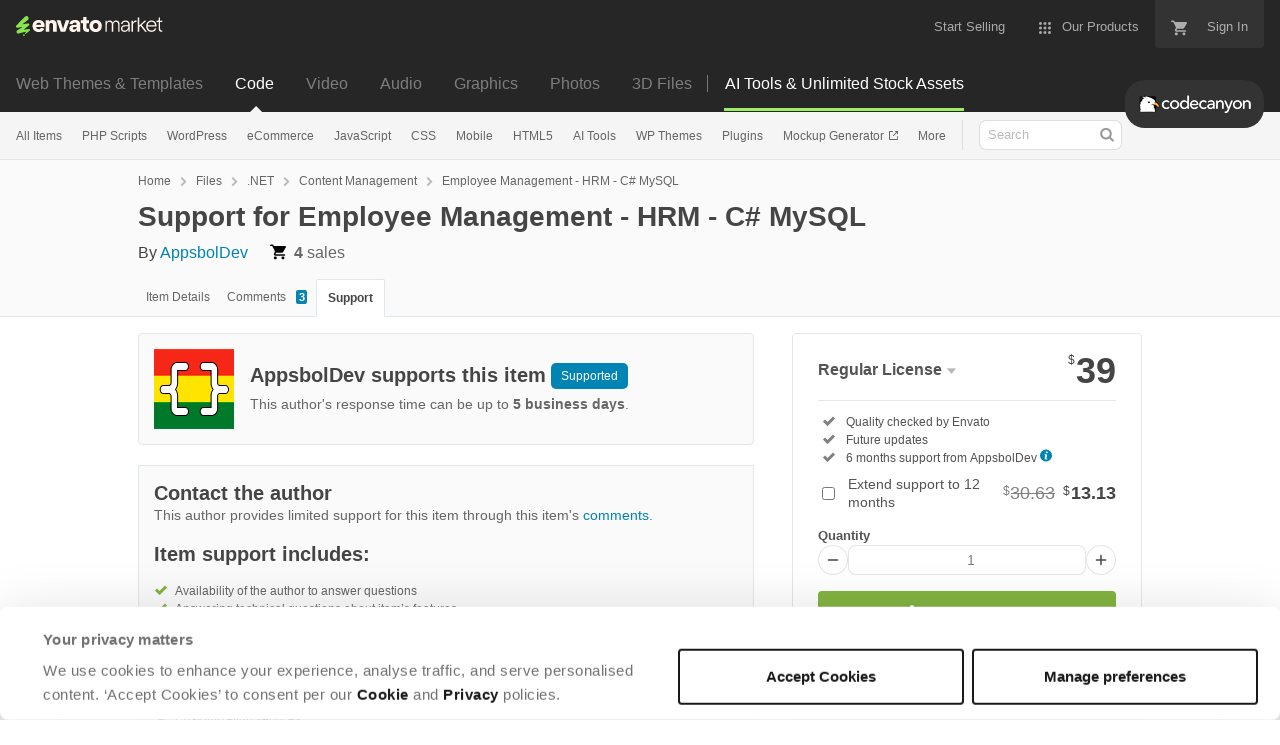

--- FILE ---
content_type: text/html; charset=utf-8
request_url: https://codecanyon.net/item/employee-management-hrm-c-mysql/25020706/support
body_size: 24043
content:
<!doctype html>
<!--[if IE 9]> <html class="no-js ie9 fixed-layout" lang="en"> <![endif]-->
<!--[if gt IE 9]><!--> <html class="no-js " lang="en"> <!--<![endif]-->
  <head>
    <meta charset="utf-8">
  <script nonce="0Hju6UmGHIplgeYeeKhgUQ==">
//<![CDATA[
  window.DATADOG_CONFIG = {
    clientToken: 'puba7a42f353afa86efd9e11ee56e5fc8d9',
    applicationId: '8561f3f6-5252-482b-ba9f-2bbb1b009106',
    site: 'datadoghq.com',
    service: 'marketplace',
    env: 'production',
    version: 'ca13612749dbd308ff46747dd2990c0c3af5f1de',
    sessionSampleRate: 0.2,
    sessionReplaySampleRate: 5
  };

//]]>
</script>


<meta content="origin-when-cross-origin" name="referrer" />

<link rel="dns-prefetch" href="//s3.envato.com" />
<link rel="preload" href="https://public-assets.envato-static.com/assets/generated_sprites/logos-20f56d7ae7a08da2c6698db678490c591ce302aedb1fcd05d3ad1e1484d3caf9.png" as="image" />
<link rel="preload" href="https://public-assets.envato-static.com/assets/generated_sprites/common-5af54247f3a645893af51456ee4c483f6530608e9c15ca4a8ac5a6e994d9a340.png" as="image" />


<title>Support for Employee Management - HRM - C# MySQL | CodeCanyon</title>

<meta name="description" content="This support page will give you more information on the level of support offered for Employee Management - HRM - C# MySQL that you can purchase from CodeCanyon.">

  <meta name="viewport" content="width=device-width,initial-scale=1">

<link rel="icon" type="image/x-icon" href="https://public-assets.envato-static.com/assets/icons/favicons/favicon-1147a1221bfa55e7ee6678c2566ccd7580fa564fe2172489284a1c0b1d8d595d.png" />
  <link rel="apple-touch-icon-precomposed" type="image/x-icon" href="https://public-assets.envato-static.com/assets/icons/favicons/apple-touch-icon-72x72-precomposed-ea6fb08063069270d41814bdcea6a36fee5fffaba8ec1f0be6ccf3ebbb63dddb.png" sizes="72x72" />
  <link rel="apple-touch-icon-precomposed" type="image/x-icon" href="https://public-assets.envato-static.com/assets/icons/favicons/apple-touch-icon-114x114-precomposed-bab982e452fbea0c6821ffac2547e01e4b78e1df209253520c7c4e293849c4d3.png" sizes="114x114" />
  <link rel="apple-touch-icon-precomposed" type="image/x-icon" href="https://public-assets.envato-static.com/assets/icons/favicons/apple-touch-icon-120x120-precomposed-8275dc5d1417e913b7bd8ad048dccd1719510f0ca4434f139d675172c1095386.png" sizes="120x120" />
  <link rel="apple-touch-icon-precomposed" type="image/x-icon" href="https://public-assets.envato-static.com/assets/icons/favicons/apple-touch-icon-144x144-precomposed-c581101b4f39d1ba1c4a5e45edb6b3418847c5c387b376930c6a9922071c8148.png" sizes="144x144" />
<link rel="apple-touch-icon-precomposed" type="image/x-icon" href="https://public-assets.envato-static.com/assets/icons/favicons/apple-touch-icon-precomposed-c581101b4f39d1ba1c4a5e45edb6b3418847c5c387b376930c6a9922071c8148.png" />

  <link rel="stylesheet" href="https://public-assets.envato-static.com/assets/market/core/index-4a32db8efb8ba73da5c9640f476938dfb05d3a5e73ad1fe5c96d84ac53130336.css" media="all" />
  <link rel="stylesheet" href="https://public-assets.envato-static.com/assets/market/pages/default/index-e5b2c703fc7f7dc57cd3236dd1c003fb8cef776b040227e19d6fa536693c882d.css" media="all" />


<script src="https://public-assets.envato-static.com/assets/components/brand_neue_tokens-3647ccb350ec80eb4f842ff0b6e6441c87b920ede2ad70cff79790c873711182.js" nonce="0Hju6UmGHIplgeYeeKhgUQ==" defer="defer"></script>

<meta name="theme-color" content="#333333">


<link rel="canonical" href="https://codecanyon.net/item/employee-management-hrm-c-mysql/25020706/support" />

<script type="application/ld+json">
{
  "@context": "http://schema.org",
  "@type": "WebSite",
  "name": "CodeCanyon",
  "url": "https://codecanyon.net"
}
</script>





<script nonce="0Hju6UmGHIplgeYeeKhgUQ==">
//<![CDATA[
  window.dataLayer = window.dataLayer || [];

//]]>
</script>
  <meta name="robots" content="noindex, nofollow" />
<meta name="bingbot" content="nocache">

      <meta property="og:title" content="Support for Employee Management - HRM - C# MySQL | CodeCanyon" />
  <meta property="og:type" content="website" />
  <meta property="og:url" content="https://codecanyon.net/item/employee-management-hrm-c-mysql/25020706/support" />
  <meta property="og:image" content="https://public-assets.envato-static.com/assets/logos/marketplaces/200px/CodeCanyon-8de0b577d4e6b3a93171808427e7a8ea32f45ad5322183d432350321e8054c89.png" />
  <meta property="og:description" content="This support page will give you more information on the level of support offered for Employee Management - HRM - C# MySQL that you can purchase from CodeCanyon." />
  <meta property="og:site_name" content="CodeCanyon" />
  <meta property="fb:admins" content="580836304" />


<meta name="csrf-param" content="authenticity_token" />
<meta name="csrf-token" content="6-c-U8SatzzqgqaZK46IzY2EXoGUAxIoGiCBIAQ-1sBzR4uCdBO5qgA08RQ73Y3LONOy0FBrIMtMypKqzW9ojA" />

<meta name="turbo-visit-control" content="reload">







    <script type="text/plain" nonce="0Hju6UmGHIplgeYeeKhgUQ==" data-cookieconsent="statistics">
//<![CDATA[
      var container_env_param = "";
      (function(w,d,s,l,i) {
      w[l]=w[l]||[];w[l].push({'gtm.start':
      new Date().getTime(),event:'gtm.js'});
      var f=d.getElementsByTagName(s)[0],
      j=d.createElement(s),dl=l!='dataLayer'?'&l='+l:'';
      j.async=true;j.src='https://www.googletagmanager.com/gtm.js?id='+i+dl+container_env_param;
      f.parentNode.insertBefore(j,f);
      })(window,document,'script','dataLayer','GTM-W8KL5Q5');

//]]>
</script>
    <script type="text/plain" nonce="0Hju6UmGHIplgeYeeKhgUQ==" data-cookieconsent="marketing">
//<![CDATA[
      var gtmId = 'GTM-KGCDGPL6';
      var container_env_param = "";
      // Google Tag Manager Tracking Code
      (function(w,d,s,l,i) {
        w[l]=w[l]||[];w[l].push({'gtm.start':
          new Date().getTime(),event:'gtm.js'});
        var f=d.getElementsByTagName(s)[0],
          j=d.createElement(s),dl=l!='dataLayer'?'&l='+l:'';
        j.async=true;j.src='https://www.googletagmanager.com/gtm.js?id='+i+dl+container_env_param;
        f.parentNode.insertBefore(j,f);
      })(window,document,'script','dataLayer', gtmId);



//]]>
</script>


    <script src="https://public-assets.envato-static.com/assets/market/core/head-d4f3da877553664cb1d5ed45cb42c6ec7e6b00d0c4d164be8747cfd5002a24eb.js" nonce="0Hju6UmGHIplgeYeeKhgUQ=="></script>
  </head>
  <body
    class="color-scheme-light susy-layout-enabled"
    data-view="app impressionTracker"
    data-responsive="true"
    data-user-signed-in="false"
  >
    <script nonce="0Hju6UmGHIplgeYeeKhgUQ==">
//<![CDATA[
    var gtmConfig = {}

//]]>
</script>

    <!--[if lte IE 8]>
  <div style="color:#fff;background:#f00;padding:20px;text-align:center;">
    CodeCanyon no longer actively supports this version of Internet Explorer. We suggest that you <a href="https://windows.microsoft.com/en-us/internet-explorer/download-ie" style="color:#fff;text-decoration:underline;">upgrade to a newer version</a> or <a href="https://browsehappy.com/" style="color:#fff;text-decoration:underline;">try a different browser</a>.
  </div>
<![endif]-->

    <script src="https://public-assets.envato-static.com/assets/gtm_measurements-e947ca32625d473f817a542e5e32d96fb8c283f28fca4cb018a92c05fc3074d6.js" nonce="0Hju6UmGHIplgeYeeKhgUQ=="></script>
        <noscript>
      <iframe
        src="https://www.googletagmanager.com/ns.html?id=GTM-W8KL5Q5"
        height="0"
        width="0"
        style="display:none;visibility:hidden"
      >
      </iframe>
    </noscript>

        <noscript>
      <iframe
        src="https://www.googletagmanager.com/ns.html?id=GTM-KGCDGPL6"
        height="0"
        width="0"
        style="display:none;visibility:hidden"
      >
      </iframe>
    </noscript>


    <script nonce="0Hju6UmGHIplgeYeeKhgUQ==">
//<![CDATA[
  (function() {
    function normalizeAttributeValue(value) {
      if (value === undefined || value === null) return undefined

      var normalizedValue

      if (Array.isArray(value)) {
        normalizedValue = normalizedValue || value
          .map(normalizeAttributeValue)
          .filter(Boolean)
          .join(', ')
      }

      normalizedValue = normalizedValue || value
        .toString()
        .toLowerCase()
        .trim()
        .replace(/&amp;/g, '&')
        .replace(/&#39;/g, "'")
        .replace(/\s+/g, ' ')

      if (normalizedValue === '') return undefined
      return normalizedValue
    }

    var pageAttributes = {
      app_name: normalizeAttributeValue('Marketplace'),
      app_env: normalizeAttributeValue('production'),
      app_version: normalizeAttributeValue('ca13612749dbd308ff46747dd2990c0c3af5f1de'),
      page_type: normalizeAttributeValue('item'),
      page_location: window.location.href,
      page_title: document.title,
      page_referrer: document.referrer,
      ga_param: normalizeAttributeValue(''),
      event_attributes: null,
      user_attributes: {
        user_id: normalizeAttributeValue(''),
        market_user_id: normalizeAttributeValue(''),
      }
    }
    dataLayer.push(pageAttributes)

    dataLayer.push({
      event: 'analytics_ready',
      event_attributes: {
        event_type: 'user',
        custom_timestamp: Date.now()
      }
    })
  })();

//]]>
</script>

    <div class="page">
        <div class="page__off-canvas--left overflow">
          <div class="off-canvas-left js-off-canvas-left">
  <div class="off-canvas-left__top">
    <a href="https://codecanyon.net">Envato Market</a>
  </div>

  <div class="off-canvas-left__current-site -color-codecanyon">
  <span class="off-canvas-left__site-title">
    Code
  </span>

  <a class="off-canvas-left__current-site-toggle -white-arrow -color-codecanyon" data-view="dropdown" data-dropdown-target=".off-canvas-left__sites" href="#"></a>
</div>

<div class="off-canvas-left__sites is-hidden" id="off-canvas-sites">
    <a class="off-canvas-left__site" href="https://themeforest.net/?auto_signin=true">
      <span class="off-canvas-left__site-title">
        Web Themes &amp; Templates
      </span>
      <i class="e-icon -icon-right-open"></i>
</a>    <a class="off-canvas-left__site" href="https://videohive.net/?auto_signin=true">
      <span class="off-canvas-left__site-title">
        Video
      </span>
      <i class="e-icon -icon-right-open"></i>
</a>    <a class="off-canvas-left__site" href="https://audiojungle.net/?auto_signin=true">
      <span class="off-canvas-left__site-title">
        Audio
      </span>
      <i class="e-icon -icon-right-open"></i>
</a>    <a class="off-canvas-left__site" href="https://graphicriver.net/?auto_signin=true">
      <span class="off-canvas-left__site-title">
        Graphics
      </span>
      <i class="e-icon -icon-right-open"></i>
</a>    <a class="off-canvas-left__site" href="https://photodune.net/?auto_signin=true">
      <span class="off-canvas-left__site-title">
        Photos
      </span>
      <i class="e-icon -icon-right-open"></i>
</a>    <a class="off-canvas-left__site" href="https://3docean.net/?auto_signin=true">
      <span class="off-canvas-left__site-title">
        3D Files
      </span>
      <i class="e-icon -icon-right-open"></i>
</a></div>

  <div class="off-canvas-left__search">
  <form id="search" action="/category/all" accept-charset="UTF-8" method="get">
    <div class="search-field -border-none">
      <div class="search-field__input">
        <input id="term" name="term" type="search" placeholder="Search" class="search-field__input-field" />
      </div>
      <button class="search-field__button" type="submit">
        <i class="e-icon -icon-search"><span class="e-icon__alt">Search</span></i>
      </button>
    </div>
</form></div>

  <ul>

    <li>
        <a class="off-canvas-category-link" data-view="dropdown" data-dropdown-target="#off-canvas-all-items" href="/category/all">
          All Items
</a>
        <ul class="is-hidden" id="off-canvas-all-items">
            <li>
              <a class="off-canvas-category-link--sub" href="/top-sellers">Popular Files</a>
            </li>
            <li>
              <a class="off-canvas-category-link--sub" href="/feature">Featured Files</a>
            </li>
            <li>
              <a class="off-canvas-category-link--sub" href="/search?date=this-month&amp;sort=sales">Top New Files</a>
            </li>
            <li>
              <a class="off-canvas-category-link--sub" href="/follow_feed">Follow Feed</a>
            </li>
            <li>
              <a class="off-canvas-category-link--sub" href="/authors/top">Top Authors</a>
            </li>
            <li>
              <a class="off-canvas-category-link--sub" href="/page/top_new_sellers">Top New Authors</a>
            </li>
            <li>
              <a class="off-canvas-category-link--sub" href="/collections">Public Collections</a>
            </li>
            <li>
              <a class="off-canvas-category-link--sub" href="/category">View All Categories</a>
            </li>
        </ul>

    </li>
    <li>
        <a class="off-canvas-category-link" data-view="dropdown" data-dropdown-target="#off-canvas-php-scripts" href="/category/php-scripts">
          PHP Scripts
</a>
        <ul class="is-hidden" id="off-canvas-php-scripts">
            <li>
              <a class="off-canvas-category-link--sub" href="/category/php-scripts">Show all PHP Scripts</a>
            </li>
            <li>
              <a class="off-canvas-category-link--sub" href="/popular_item/by_category?category=php-scripts">Popular Items</a>
            </li>
            <li>
              <a class="off-canvas-category-link--sub" href="/category/php-scripts/add-ons">Add-ons</a>
            </li>
            <li>
              <a class="off-canvas-category-link--sub" href="/category/php-scripts/calendars">Calendars</a>
            </li>
            <li>
              <a class="off-canvas-category-link--sub" href="/category/php-scripts/countdowns">Countdowns</a>
            </li>
            <li>
              <a class="off-canvas-category-link--sub" href="/category/php-scripts/database-abstractions">Database Abstractions</a>
            </li>
            <li>
              <a class="off-canvas-category-link--sub" href="/category/php-scripts/forms">Forms</a>
            </li>
            <li>
              <a class="off-canvas-category-link--sub" href="/category/php-scripts/help-and-support-tools">Help and Support Tools</a>
            </li>
            <li>
              <a class="off-canvas-category-link--sub" href="/category/php-scripts/images-and-media">Images and Media</a>
            </li>
            <li>
              <a class="off-canvas-category-link--sub" href="/category/php-scripts/loaders-and-uploaders">Loaders and Uploaders</a>
            </li>
            <li>
              <a class="off-canvas-category-link--sub" href="/category/php-scripts/navigation">Navigation</a>
            </li>
            <li>
              <a class="off-canvas-category-link--sub" href="/category/php-scripts/news-tickers">News Tickers</a>
            </li>
            <li>
              <a class="off-canvas-category-link--sub" href="/category/php-scripts/polls">Polls</a>
            </li>
            <li>
              <a class="off-canvas-category-link--sub" href="/category/php-scripts/project-management-tools">Project Management Tools</a>
            </li>
            <li>
              <a class="off-canvas-category-link--sub" href="/category/php-scripts/ratings-and-charts">Ratings and Charts</a>
            </li>
            <li>
              <a class="off-canvas-category-link--sub" href="/category/php-scripts/search">Search</a>
            </li>
            <li>
              <a class="off-canvas-category-link--sub" href="/category/php-scripts/shopping-carts">Shopping Carts</a>
            </li>
            <li>
              <a class="off-canvas-category-link--sub" href="/category/php-scripts/social-networking">Social Networking</a>
            </li>
            <li>
              <a class="off-canvas-category-link--sub" href="/category/php-scripts/miscellaneous">Miscellaneous</a>
            </li>
        </ul>

    </li>
    <li>
        <a class="off-canvas-category-link" data-view="dropdown" data-dropdown-target="#off-canvas-wordpress" href="/category/wordpress">
          WordPress
</a>
        <ul class="is-hidden" id="off-canvas-wordpress">
            <li>
              <a class="off-canvas-category-link--sub" href="/category/wordpress">Show all WordPress</a>
            </li>
            <li>
              <a class="off-canvas-category-link--sub" href="/popular_item/by_category?category=wordpress">Popular Items</a>
            </li>
            <li>
              <a class="off-canvas-category-link--sub" href="/category/wordpress/add-ons">Add-ons</a>
            </li>
            <li>
              <a class="off-canvas-category-link--sub" href="/category/wordpress/advertising">Advertising</a>
            </li>
            <li>
              <a class="off-canvas-category-link--sub" href="/category/wordpress/calendars">Calendars</a>
            </li>
            <li>
              <a class="off-canvas-category-link--sub" href="/category/wordpress/ecommerce">eCommerce</a>
            </li>
            <li>
              <a class="off-canvas-category-link--sub" href="/attributes/compatible-with/elementor">Elementor</a>
            </li>
            <li>
              <a class="off-canvas-category-link--sub" href="/category/wordpress/forms">Forms</a>
            </li>
            <li>
              <a class="off-canvas-category-link--sub" href="/category/wordpress/forums">Forums</a>
            </li>
            <li>
              <a class="off-canvas-category-link--sub" href="/category/wordpress/galleries">Galleries</a>
            </li>
            <li>
              <a class="off-canvas-category-link--sub" href="/category/wordpress/interface-elements">Interface Elements</a>
            </li>
            <li>
              <a class="off-canvas-category-link--sub" href="/category/wordpress/media">Media</a>
            </li>
            <li>
              <a class="off-canvas-category-link--sub" href="/category/wordpress/membership">Membership</a>
            </li>
            <li>
              <a class="off-canvas-category-link--sub" href="/category/wordpress/newsletters">Newsletters</a>
            </li>
            <li>
              <a class="off-canvas-category-link--sub" href="/category/wordpress/seo">SEO</a>
            </li>
            <li>
              <a class="off-canvas-category-link--sub" href="/category/wordpress/social-networking">Social Networking</a>
            </li>
            <li>
              <a class="off-canvas-category-link--sub" href="/category/wordpress/utilities">Utilities</a>
            </li>
            <li>
              <a class="off-canvas-category-link--sub" href="/category/wordpress/widgets">Widgets</a>
            </li>
            <li>
              <a class="off-canvas-category-link--sub" href="/category/wordpress/miscellaneous">Miscellaneous</a>
            </li>
            <li>
              <a class="off-canvas-category-link--sub" href="https://themeforest.net/category/wordpress">WordPress Themes on ThemeForest</a>
            </li>
        </ul>

    </li>
    <li>
        <a class="off-canvas-category-link" data-view="dropdown" data-dropdown-target="#off-canvas-ecommerce" href="/search/ecommerce">
          eCommerce
</a>
        <ul class="is-hidden" id="off-canvas-ecommerce">
            <li>
              <a class="off-canvas-category-link--sub" href="/search/ecommerce">Show all eCommerce</a>
            </li>
            <li>
              <a class="off-canvas-category-link--sub" href="/search?compatible_with=Easy+Digital+Downloads">Easy Digital Downloads</a>
            </li>
            <li>
              <a class="off-canvas-category-link--sub" href="/category/wordpress/ecommerce/jigoshop">Jigoshop</a>
            </li>
            <li>
              <a class="off-canvas-category-link--sub" href="/category/plugins/magento-extensions">Magento Extensions</a>
            </li>
            <li>
              <a class="off-canvas-category-link--sub" href="/category/plugins/opencart">OpenCart</a>
            </li>
            <li>
              <a class="off-canvas-category-link--sub" href="/category/plugins/oscommerce">osCommerce</a>
            </li>
            <li>
              <a class="off-canvas-category-link--sub" href="/category/plugins/prestashop">Prestashop</a>
            </li>
            <li>
              <a class="off-canvas-category-link--sub" href="/category/plugins/ubercart">UberCart</a>
            </li>
            <li>
              <a class="off-canvas-category-link--sub" href="/category/plugins/virtuemart">VirtueMart</a>
            </li>
            <li>
              <a class="off-canvas-category-link--sub" href="/category/wordpress/ecommerce/woocommerce">WooCommerce</a>
            </li>
            <li>
              <a class="off-canvas-category-link--sub" href="/category/wordpress/ecommerce/wp-e-commerce">WP e-Commerce</a>
            </li>
            <li>
              <a class="off-canvas-category-link--sub" href="/category/wordpress/ecommerce/standalone">WP Standalone</a>
            </li>
            <li>
              <a class="off-canvas-category-link--sub" href="/category/plugins/zen-cart">Zen Cart</a>
            </li>
            <li>
              <a class="off-canvas-category-link--sub" href="/category/wordpress/ecommerce/miscellaneous">Miscellaneous</a>
            </li>
        </ul>

    </li>
    <li>
        <a class="off-canvas-category-link" data-view="dropdown" data-dropdown-target="#off-canvas-javascript" href="/category/javascript">
          JavaScript
</a>
        <ul class="is-hidden" id="off-canvas-javascript">
            <li>
              <a class="off-canvas-category-link--sub" href="/category/javascript">Show all JavaScript</a>
            </li>
            <li>
              <a class="off-canvas-category-link--sub" href="/popular_item/by_category?category=javascript">Popular Items</a>
            </li>
            <li>
              <a class="off-canvas-category-link--sub" href="/category/javascript/animated-svgs">Animated SVGs</a>
            </li>
            <li>
              <a class="off-canvas-category-link--sub" href="/category/javascript/calendars">Calendars</a>
            </li>
            <li>
              <a class="off-canvas-category-link--sub" href="/category/javascript/countdowns">Countdowns</a>
            </li>
            <li>
              <a class="off-canvas-category-link--sub" href="/category/javascript/database-abstractions">Database Abstractions</a>
            </li>
            <li>
              <a class="off-canvas-category-link--sub" href="/category/javascript/forms">Forms</a>
            </li>
            <li>
              <a class="off-canvas-category-link--sub" href="/category/javascript/images-and-media">Images and Media</a>
            </li>
            <li>
              <a class="off-canvas-category-link--sub" href="/category/javascript/loaders-and-uploaders">Loaders and Uploaders</a>
            </li>
            <li>
              <a class="off-canvas-category-link--sub" href="/category/javascript/media">Media</a>
            </li>
            <li>
              <a class="off-canvas-category-link--sub" href="/category/javascript/navigation">Navigation</a>
            </li>
            <li>
              <a class="off-canvas-category-link--sub" href="/category/javascript/news-tickers">News Tickers</a>
            </li>
            <li>
              <a class="off-canvas-category-link--sub" href="/category/javascript/project-management-tools">Project Management Tools</a>
            </li>
            <li>
              <a class="off-canvas-category-link--sub" href="/category/javascript/ratings-and-charts">Ratings and Charts</a>
            </li>
            <li>
              <a class="off-canvas-category-link--sub" href="/category/javascript/shopping-carts">Shopping Carts</a>
            </li>
            <li>
              <a class="off-canvas-category-link--sub" href="/category/javascript/sliders">Sliders</a>
            </li>
            <li>
              <a class="off-canvas-category-link--sub" href="/category/javascript/social-networks">Social Networks</a>
            </li>
            <li>
              <a class="off-canvas-category-link--sub" href="/category/javascript/miscellaneous">Miscellaneous</a>
            </li>
        </ul>

    </li>
    <li>
        <a class="off-canvas-category-link" data-view="dropdown" data-dropdown-target="#off-canvas-css" href="/category/css">
          CSS
</a>
        <ul class="is-hidden" id="off-canvas-css">
            <li>
              <a class="off-canvas-category-link--sub" href="/category/css">Show all CSS</a>
            </li>
            <li>
              <a class="off-canvas-category-link--sub" href="/popular_item/by_category?category=css">Popular Items</a>
            </li>
            <li>
              <a class="off-canvas-category-link--sub" href="/category/css/animations-and-effects">Animations and Effects</a>
            </li>
            <li>
              <a class="off-canvas-category-link--sub" href="/category/css/buttons">Buttons</a>
            </li>
            <li>
              <a class="off-canvas-category-link--sub" href="/category/css/charts-and-graphs">Charts and Graphs</a>
            </li>
            <li>
              <a class="off-canvas-category-link--sub" href="/category/css/forms">Forms</a>
            </li>
            <li>
              <a class="off-canvas-category-link--sub" href="/category/css/layouts">Layouts</a>
            </li>
            <li>
              <a class="off-canvas-category-link--sub" href="/category/css/navigation-and-menus">Navigation and Menus</a>
            </li>
            <li>
              <a class="off-canvas-category-link--sub" href="/category/css/pricing-tables">Pricing Tables</a>
            </li>
            <li>
              <a class="off-canvas-category-link--sub" href="/category/css/tabs-and-sliders">Tabs and Sliders</a>
            </li>
            <li>
              <a class="off-canvas-category-link--sub" href="/category/css/miscellaneous">Miscellaneous</a>
            </li>
        </ul>

    </li>
    <li>
        <a class="off-canvas-category-link" data-view="dropdown" data-dropdown-target="#off-canvas-mobile" href="/category/mobile">
          Mobile
</a>
        <ul class="is-hidden" id="off-canvas-mobile">
            <li>
              <a class="off-canvas-category-link--sub" href="/category/mobile">Show all Mobile</a>
            </li>
            <li>
              <a class="off-canvas-category-link--sub" href="/popular_item/by_category?category=mobile">Popular Items</a>
            </li>
            <li>
              <a class="off-canvas-category-link--sub" href="/category/mobile/android">Android</a>
            </li>
            <li>
              <a class="off-canvas-category-link--sub" href="/category/mobile/flutter">Flutter</a>
            </li>
            <li>
              <a class="off-canvas-category-link--sub" href="/category/mobile/ios">iOS</a>
            </li>
            <li>
              <a class="off-canvas-category-link--sub" href="/category/mobile/native-web">Native Web</a>
            </li>
            <li>
              <a class="off-canvas-category-link--sub" href="/category/mobile/titanium">Titanium</a>
            </li>
        </ul>

    </li>
    <li>
        <a class="off-canvas-category-link" data-view="dropdown" data-dropdown-target="#off-canvas-html5" href="/category/html5">
          HTML5
</a>
        <ul class="is-hidden" id="off-canvas-html5">
            <li>
              <a class="off-canvas-category-link--sub" href="/category/html5">Show all HTML5</a>
            </li>
            <li>
              <a class="off-canvas-category-link--sub" href="/popular_item/by_category?category=html5">Popular Items</a>
            </li>
            <li>
              <a class="off-canvas-category-link--sub" href="/category/html5/3d">3D</a>
            </li>
            <li>
              <a class="off-canvas-category-link--sub" href="/category/html5/ad-templates">Ad Templates</a>
            </li>
            <li>
              <a class="off-canvas-category-link--sub" href="/category/html5/canvas">Canvas</a>
            </li>
            <li>
              <a class="off-canvas-category-link--sub" href="/category/html5/charts-and-graphs">Charts and Graphs</a>
            </li>
            <li>
              <a class="off-canvas-category-link--sub" href="/category/html5/forms">Forms</a>
            </li>
            <li>
              <a class="off-canvas-category-link--sub" href="/category/html5/games">Games</a>
            </li>
            <li>
              <a class="off-canvas-category-link--sub" href="/category/html5/libraries">Libraries</a>
            </li>
            <li>
              <a class="off-canvas-category-link--sub" href="/category/html5/media">Media</a>
            </li>
            <li>
              <a class="off-canvas-category-link--sub" href="/category/html5/presentations">Presentations</a>
            </li>
            <li>
              <a class="off-canvas-category-link--sub" href="/category/html5/sliders">Sliders</a>
            </li>
            <li>
              <a class="off-canvas-category-link--sub" href="/category/html5/storage">Storage</a>
            </li>
            <li>
              <a class="off-canvas-category-link--sub" href="/category/html5/templates">Templates</a>
            </li>
            <li>
              <a class="off-canvas-category-link--sub" href="/category/html5/miscellaneous">Miscellaneous</a>
            </li>
        </ul>

    </li>
    <li>
        <a class="off-canvas-category-link" data-view="dropdown" data-dropdown-target="#off-canvas-ai-tools" href="/search/ai">
          AI Tools
</a>
        <ul class="is-hidden" id="off-canvas-ai-tools">
            <li>
              <a class="off-canvas-category-link--sub" href="/search/ai">Show all AI Tools</a>
            </li>
            <li>
              <a class="off-canvas-category-link--sub" href="/search/ai?sort=sales">Popular Items</a>
            </li>
            <li>
              <a class="off-canvas-category-link--sub" href="/search/ai%20content">AI Writers and Content Generators</a>
            </li>
            <li>
              <a class="off-canvas-category-link--sub" href="/search/ai%20image">AI Image and Video Generators</a>
            </li>
            <li>
              <a class="off-canvas-category-link--sub" href="/search/ai%20chat">AI Chatbots</a>
            </li>
        </ul>

    </li>
    <li>

        <a class="off-canvas-category-link--empty" href="https://themeforest.net/category/wordpress">
          WP Themes
</a>
    </li>
    <li>
        <a class="off-canvas-category-link" data-view="dropdown" data-dropdown-target="#off-canvas-plugins" href="/category/plugins">
          Plugins
</a>
        <ul class="is-hidden" id="off-canvas-plugins">
            <li>
              <a class="off-canvas-category-link--sub" href="/category/plugins">Show all Plugins</a>
            </li>
            <li>
              <a class="off-canvas-category-link--sub" href="/popular_item/by_category?category=plugins">Popular Items</a>
            </li>
            <li>
              <a class="off-canvas-category-link--sub" href="/category/plugins/concrete5">Concrete5</a>
            </li>
            <li>
              <a class="off-canvas-category-link--sub" href="/category/plugins/drupal">Drupal</a>
            </li>
            <li>
              <a class="off-canvas-category-link--sub" href="/category/plugins/expressionengine">ExpressionEngine</a>
            </li>
            <li>
              <a class="off-canvas-category-link--sub" href="/category/plugins/joomla">Joomla</a>
            </li>
            <li>
              <a class="off-canvas-category-link--sub" href="/category/plugins/magento-extensions">Magento Extensions</a>
            </li>
            <li>
              <a class="off-canvas-category-link--sub" href="/category/plugins/muse-widgets">Muse Widgets</a>
            </li>
            <li>
              <a class="off-canvas-category-link--sub" href="/category/plugins/opencart">OpenCart</a>
            </li>
            <li>
              <a class="off-canvas-category-link--sub" href="/category/plugins/oscommerce">osCommerce</a>
            </li>
            <li>
              <a class="off-canvas-category-link--sub" href="/category/plugins/prestashop">Prestashop</a>
            </li>
            <li>
              <a class="off-canvas-category-link--sub" href="/category/plugins/ubercart">Ubercart</a>
            </li>
            <li>
              <a class="off-canvas-category-link--sub" href="/category/plugins/virtuemart">VirtueMart</a>
            </li>
            <li>
              <a class="off-canvas-category-link--sub" href="/category/plugins/zen-cart">Zen Cart</a>
            </li>
            <li>
              <a class="off-canvas-category-link--sub" href="/category/plugins/miscellaneous">Miscellaneous</a>
            </li>
        </ul>

    </li>
    <li>

        <a class="off-canvas-category-link--empty" href="https://placeit.net/mockup-generator?utm_source=envatomarket&amp;utm_medium=promos&amp;utm_campaign=placeit_mkt-menu-photos&amp;utm_content=mockup_generator">
          Mockup Generator
</a>
    </li>
    <li>
        <a class="off-canvas-category-link" data-view="dropdown" data-dropdown-target="#off-canvas-more" href="/category">
          More
</a>
        <ul class="is-hidden" id="off-canvas-more">
            <li>
              <a class="off-canvas-category-link--sub" href="/category/net">.NET</a>
            </li>
            <li>
              <a class="off-canvas-category-link--sub" href="/category/apps">Apps</a>
            </li>
            <li>
              <a class="off-canvas-category-link--sub" href="/search?term=facebook&amp;type=files">Facebook</a>
            </li>
        </ul>

    </li>

    <li>
  <a class="elements-nav__category-link external-link" target="_blank" data-analytics-view-payload="{&quot;eventName&quot;:&quot;view_promotion&quot;,&quot;contextDetail&quot;:&quot;site switcher&quot;,&quot;ecommerce&quot;:{&quot;promotionId&quot;:&quot;switcher_mobile_DEC2025&quot;,&quot;promotionName&quot;:&quot;switcher_mobile_DEC2025&quot;,&quot;promotionType&quot;:&quot;elements referral&quot;}}" data-analytics-click-payload="{&quot;eventName&quot;:&quot;select_promotion&quot;,&quot;contextDetail&quot;:&quot;site switcher&quot;,&quot;ecommerce&quot;:{&quot;promotionId&quot;:&quot;switcher_mobile_DEC2025&quot;,&quot;promotionName&quot;:&quot;switcher_mobile_DEC2025&quot;,&quot;promotionType&quot;:&quot;elements referral&quot;}}" href="https://elements.envato.com/?utm_campaign=switcher_mobile_DEC2025&amp;utm_medium=referral&amp;utm_source=codecanyon.net">Unlimited Downloads</a>
</li>

</ul>

</div>

        </div>

        <div class="page__off-canvas--right overflow">
          <div class="off-canvas-right">
    <a class="off-canvas-right__link--cart" href="/cart">
  Guest Cart
  <div class="shopping-cart-summary is-empty" data-view="cartCount">
    <span class="js-cart-summary-count shopping-cart-summary__count">0</span>
    <i class="e-icon -icon-cart"></i>
  </div>
</a>
<a class="off-canvas-right__link" href="/sign_up">
  Create an Envato Account
  <i class="e-icon -icon-envato"></i>
</a>
<a class="off-canvas-right__link" href="/sign_in">
  Sign In
  <i class="e-icon -icon-login"></i>
</a>
</div>

        </div>

      <div class="page__canvas">
        <div class="canvas">
          <div class="canvas__header">

            <header class="site-header">
                <div class="site-header__mini is-hidden-desktop">
                  <div class="header-mini">
  <div class="header-mini__button--cart">
    <a class="btn btn--square" href="/cart">
      <svg width="14px"
     height="14px"
     viewBox="0 0 14 14"
     class="header-mini__button-cart-icon"
     xmlns="http://www.w3.org/2000/svg"
     aria-labelledby="title"
     role="img">
  <title>Cart</title>
  <path d="M 0.009 1.349 C 0.009 1.753 0.347 2.086 0.765 2.086 C 0.765 2.086 0.766 2.086 0.767 2.086 L 0.767 2.09 L 2.289 2.09 L 5.029 7.698 L 4.001 9.507 C 3.88 9.714 3.812 9.958 3.812 10.217 C 3.812 11.028 4.496 11.694 5.335 11.694 L 14.469 11.694 L 14.469 11.694 C 14.886 11.693 15.227 11.36 15.227 10.957 C 15.227 10.552 14.886 10.221 14.469 10.219 L 14.469 10.217 L 5.653 10.217 C 5.547 10.217 5.463 10.135 5.463 10.031 L 5.487 9.943 L 6.171 8.738 L 11.842 8.738 C 12.415 8.738 12.917 8.436 13.175 7.978 L 15.901 3.183 C 15.96 3.08 15.991 2.954 15.991 2.828 C 15.991 2.422 15.65 2.09 15.23 2.09 L 3.972 2.09 L 3.481 1.077 L 3.466 1.043 C 3.343 0.79 3.084 0.612 2.778 0.612 C 2.777 0.612 0.765 0.612 0.765 0.612 C 0.347 0.612 0.009 0.943 0.009 1.349 Z M 3.819 13.911 C 3.819 14.724 4.496 15.389 5.335 15.389 C 6.171 15.389 6.857 14.724 6.857 13.911 C 6.857 13.097 6.171 12.434 5.335 12.434 C 4.496 12.434 3.819 13.097 3.819 13.911 Z M 11.431 13.911 C 11.431 14.724 12.11 15.389 12.946 15.389 C 13.784 15.389 14.469 14.724 14.469 13.911 C 14.469 13.097 13.784 12.434 12.946 12.434 C 12.11 12.434 11.431 13.097 11.431 13.911 Z"></path>

</svg>


      <span class="is-hidden">Cart</span>
      <span class="header-mini__button-cart-cart-amount is-hidden"
            data-view="headerCartCount">
        0
      </span>
</a>  </div>
  <div class="header-mini__button--account">
    <a class="btn btn--square" data-view="offCanvasNavToggle" data-off-canvas="right" href="#account">
      <i class="e-icon -icon-person"></i>
      <span class="is-hidden">Account</span>
</a>  </div>

    <div class="header-mini__button--categories">
      <a class="btn btn--square" data-view="offCanvasNavToggle" data-off-canvas="left" href="#categories">
        <i class="e-icon -icon-hamburger"></i>
        <span class="is-hidden">Sites, Search &amp; Categories</span>
</a>    </div>

  <div class="header-mini__logo">
  <a href="https://codecanyon.net/?auto_signin=true">
    <img alt="CodeCanyon" class="header-mini__logo--codecanyon" src="https://public-assets.envato-static.com/assets/common/transparent-1px-1f61547480c17dc67dd9a6c38545a5911cc4a8024f6f3c0992e7c1c81fb37578.png" />
</a></div>


</div>

                </div>

              <div class="global-header is-hidden-tablet-and-below">

  <div class='grid-container -layout-wide'>
    <div class='global-header__wrapper'>
      <a href="https://codecanyon.net">
        <img height="20" alt="Envato Market" class="global-header__logo" src="https://public-assets.envato-static.com/assets/logos/envato_market-dd390ae860330996644c1c109912d2bf63885fc075b87215ace9b5b4bdc71cc8.svg" />
</a>
      <nav class='global-header-menu' role='navigation'>
        <ul class='global-header-menu__list'>
            <li class='global-header-menu__list-item'>
              <a class="global-header-menu__link" href="https://author.envato.com">
                <span class='global-header-menu__link-text'>
                  Start Selling
                </span>
</a>            </li>


          <li data-view="globalHeaderMenuDropdownHandler" class='global-header-menu__list-item--with-dropdown'>
  <a data-lazy-load-trigger="mouseover" class="global-header-menu__link" href="#">
    <svg width="16px"
     height="16px"
     viewBox="0 0 16 16"
     class="global-header-menu__icon"
     xmlns="http://www.w3.org/2000/svg"
     aria-labelledby="title"
     role="img">
  <title>Menu</title>
  <path d="M3.5 2A1.5 1.5 0 0 1 5 3.5 1.5 1.5 0 0 1 3.5 5 1.5 1.5 0 0 1 2 3.5 1.5 1.5 0 0 1 3.5 2zM8 2a1.5 1.5 0 0 1 1.5 1.5A1.5 1.5 0 0 1 8 5a1.5 1.5 0 0 1-1.5-1.5A1.5 1.5 0 0 1 8 2zM12.5 2A1.5 1.5 0 0 1 14 3.5 1.5 1.5 0 0 1 12.5 5 1.5 1.5 0 0 1 11 3.5 1.5 1.5 0 0 1 12.5 2zM3.5 6.5A1.5 1.5 0 0 1 5 8a1.5 1.5 0 0 1-1.5 1.5A1.5 1.5 0 0 1 2 8a1.5 1.5 0 0 1 1.5-1.5zM8 6.5A1.5 1.5 0 0 1 9.5 8 1.5 1.5 0 0 1 8 9.5 1.5 1.5 0 0 1 6.5 8 1.5 1.5 0 0 1 8 6.5zM12.5 6.5A1.5 1.5 0 0 1 14 8a1.5 1.5 0 0 1-1.5 1.5A1.5 1.5 0 0 1 11 8a1.5 1.5 0 0 1 1.5-1.5zM3.5 11A1.5 1.5 0 0 1 5 12.5 1.5 1.5 0 0 1 3.5 14 1.5 1.5 0 0 1 2 12.5 1.5 1.5 0 0 1 3.5 11zM8 11a1.5 1.5 0 0 1 1.5 1.5A1.5 1.5 0 0 1 8 14a1.5 1.5 0 0 1-1.5-1.5A1.5 1.5 0 0 1 8 11zM12.5 11a1.5 1.5 0 0 1 1.5 1.5 1.5 1.5 0 0 1-1.5 1.5 1.5 1.5 0 0 1-1.5-1.5 1.5 1.5 0 0 1 1.5-1.5z"></path>

</svg>

    <span class='global-header-menu__link-text'>
      Our Products
    </span>
</a>
  <div class='global-header-menu__dropdown-container'>
    <div class='global-header-dropdown'>
      <ul class='global-header-dropdown__list'>
          <li>
            <a class="global-header-dropdown__link" data-analytics-view-payload="{&quot;eventName&quot;:&quot;view_promotion&quot;,&quot;contextDetail&quot;:&quot;product picker&quot;,&quot;ecommerce&quot;:{&quot;promotionId&quot;:&quot;elements_mkt-headernav_our_products_26AUG2024&quot;,&quot;promotionName&quot;:&quot;elements_mkt-headernav_our_products_26AUG2024&quot;,&quot;promotionType&quot;:&quot;elements referral&quot;}}" data-analytics-click-payload="{&quot;eventName&quot;:&quot;select_promotion&quot;,&quot;contextDetail&quot;:&quot;product picker&quot;,&quot;ecommerce&quot;:{&quot;promotionId&quot;:&quot;elements_mkt-headernav_our_products_26AUG2024&quot;,&quot;promotionName&quot;:&quot;elements_mkt-headernav_our_products_26AUG2024&quot;,&quot;promotionType&quot;:&quot;elements referral&quot;}}" title="The unlimited creative subscription" target="_blank" href="https://elements.envato.com?utm_source=envatomarket&amp;utm_medium=promos&amp;utm_campaign=elements_mkt-headernav_our_products_26AUG2024&amp;utm_content=headernav">
              <span data-src="https://public-assets.envato-static.com/assets/header/EnvatoElements-logo-4f70ffb865370a5fb978e9a1fc5bbedeeecdfceb8d0ebec2186aef4bee5db79d.svg" data-alt="Envato Elements" data-class="global-header-dropdown__product-logo" class="lazy-load-img global-header-dropdown__product-logo"></span>
                <span class="global-header-dropdown__link-text -decoration-none">The unlimited creative subscription</span>
</a>          </li>
          <li>
            <a class="global-header-dropdown__link" data-analytics-view-payload="{&quot;eventName&quot;:&quot;view_promotion&quot;,&quot;contextDetail&quot;:&quot;product picker&quot;,&quot;ecommerce&quot;:{&quot;promotionId&quot;:&quot;tutsplus_mkt-headernav_our_products_26AUG2024&quot;,&quot;promotionName&quot;:&quot;tutsplus_mkt-headernav_our_products_26AUG2024&quot;,&quot;promotionType&quot;:&quot;&quot;}}" data-analytics-click-payload="{&quot;eventName&quot;:&quot;select_promotion&quot;,&quot;contextDetail&quot;:&quot;product picker&quot;,&quot;ecommerce&quot;:{&quot;promotionId&quot;:&quot;tutsplus_mkt-headernav_our_products_26AUG2024&quot;,&quot;promotionName&quot;:&quot;tutsplus_mkt-headernav_our_products_26AUG2024&quot;,&quot;promotionType&quot;:&quot;&quot;}}" title="Free creative tutorials and courses" target="_blank" href="https://tutsplus.com?utm_source=envatomarket&amp;utm_medium=promos&amp;utm_campaign=tutsplus_mkt-headernav_our_products_26AUG2024&amp;&amp;utm_content=headernav">
              <span data-src="https://public-assets.envato-static.com/assets/header/EnvatoTuts-logo-5bb3e97bcf5ed243facca8a3dfada1cb1c916ab65d5ab88a541fbe9aface742b.svg" data-alt="Tuts+" data-class="global-header-dropdown__product-logo" class="lazy-load-img global-header-dropdown__product-logo"></span>
                <span class="global-header-dropdown__link-text -decoration-none">Free creative tutorials and courses</span>
</a>          </li>
          <li>
            <a class="global-header-dropdown__link" data-analytics-view-payload="{&quot;eventName&quot;:&quot;view_promotion&quot;,&quot;contextDetail&quot;:&quot;product picker&quot;,&quot;ecommerce&quot;:{&quot;promotionId&quot;:&quot;placeit_mkt-headernav_our_products_26AUG2024&quot;,&quot;promotionName&quot;:&quot;placeit_mkt-headernav_our_products_26AUG2024&quot;,&quot;promotionType&quot;:&quot;&quot;}}" data-analytics-click-payload="{&quot;eventName&quot;:&quot;select_promotion&quot;,&quot;contextDetail&quot;:&quot;product picker&quot;,&quot;ecommerce&quot;:{&quot;promotionId&quot;:&quot;placeit_mkt-headernav_our_products_26AUG2024&quot;,&quot;promotionName&quot;:&quot;placeit_mkt-headernav_our_products_26AUG2024&quot;,&quot;promotionType&quot;:&quot;&quot;}}" title="Customize mockups, design and video" target="_blank" href="https://placeit.net?utm_source=envatomarket&amp;utm_medium=promos&amp;utm_campaign=placeit_mkt-headernav_our_products_26AUG2024&amp;utm_content=headernav">
              <span data-src="https://public-assets.envato-static.com/assets/header/Placeit-logo-db4c3dfdec1cbc06ecfc092e600ff2712795f60ce4c50b32c93d450006d7ea8d.svg" data-alt="Placeit by Envato" data-class="global-header-dropdown__product-logo" class="lazy-load-img global-header-dropdown__product-logo"></span>
                <span class="global-header-dropdown__link-text -decoration-none">Customize mockups, design and video</span>
</a>          </li>
      </ul>

      <div class='global-header-dropdown-footer'>
        <ul>
            <li class='global-header-dropdown-footer__list-item'>
              Join the
              <a class="global-header-dropdown-footer__link" target="_blank" href="http://community.envato.com">
                Envato community
</a>            </li>
        </ul>
      </div>
    </div>
  </div>
</li>

          <li class='global-header-menu__list-item -background-light -border-radius'>
  <a id="spec-link-cart" class="global-header-menu__link h-pr1" href="/cart">

    <svg width="16px"
     height="16px"
     viewBox="0 0 16 16"
     class="global-header-menu__icon global-header-menu__icon-cart"
     xmlns="http://www.w3.org/2000/svg"
     aria-labelledby="title"
     role="img">
  <title>Cart</title>
  <path d="M 0.009 1.349 C 0.009 1.753 0.347 2.086 0.765 2.086 C 0.765 2.086 0.766 2.086 0.767 2.086 L 0.767 2.09 L 2.289 2.09 L 5.029 7.698 L 4.001 9.507 C 3.88 9.714 3.812 9.958 3.812 10.217 C 3.812 11.028 4.496 11.694 5.335 11.694 L 14.469 11.694 L 14.469 11.694 C 14.886 11.693 15.227 11.36 15.227 10.957 C 15.227 10.552 14.886 10.221 14.469 10.219 L 14.469 10.217 L 5.653 10.217 C 5.547 10.217 5.463 10.135 5.463 10.031 L 5.487 9.943 L 6.171 8.738 L 11.842 8.738 C 12.415 8.738 12.917 8.436 13.175 7.978 L 15.901 3.183 C 15.96 3.08 15.991 2.954 15.991 2.828 C 15.991 2.422 15.65 2.09 15.23 2.09 L 3.972 2.09 L 3.481 1.077 L 3.466 1.043 C 3.343 0.79 3.084 0.612 2.778 0.612 C 2.777 0.612 0.765 0.612 0.765 0.612 C 0.347 0.612 0.009 0.943 0.009 1.349 Z M 3.819 13.911 C 3.819 14.724 4.496 15.389 5.335 15.389 C 6.171 15.389 6.857 14.724 6.857 13.911 C 6.857 13.097 6.171 12.434 5.335 12.434 C 4.496 12.434 3.819 13.097 3.819 13.911 Z M 11.431 13.911 C 11.431 14.724 12.11 15.389 12.946 15.389 C 13.784 15.389 14.469 14.724 14.469 13.911 C 14.469 13.097 13.784 12.434 12.946 12.434 C 12.11 12.434 11.431 13.097 11.431 13.911 Z"></path>

</svg>


    <span class="global-header-menu__link-cart-amount is-hidden" data-view="headerCartCount" data-test-id="header_cart_count">0</span>
</a></li>

            <li class='global-header-menu__list-item -background-light -border-radius'>
    <a class="global-header-menu__link h-pl1" data-view="modalAjax" href="/sign_in">
      <span id="spec-user-username" class='global-header-menu__link-text'>
        Sign In
      </span>
</a>  </li>

        </ul>
      </nav>
    </div>
  </div>
</div>


              <div class="site-header__sites is-hidden-tablet-and-below">
                <div class="header-sites header-site-titles">
  <div class="grid-container -layout-wide">
    <nav class="header-site-titles__container">
        <div class="header-site-titles__site">
            <a class="header-site-titles__link t-link" alt="Web Templates" href="https://themeforest.net/?auto_signin=true">Web Themes &amp; Templates</a>
        </div>
        <div class="header-site-titles__site">
            <a class="header-site-titles__link t-link is-active" alt="Code" href="https://codecanyon.net/?auto_signin=true">Code</a>
        </div>
        <div class="header-site-titles__site">
            <a class="header-site-titles__link t-link" alt="Video" href="https://videohive.net/?auto_signin=true">Video</a>
        </div>
        <div class="header-site-titles__site">
            <a class="header-site-titles__link t-link" alt="Music" href="https://audiojungle.net/?auto_signin=true">Audio</a>
        </div>
        <div class="header-site-titles__site">
            <a class="header-site-titles__link t-link" alt="Graphics" href="https://graphicriver.net/?auto_signin=true">Graphics</a>
        </div>
        <div class="header-site-titles__site">
            <a class="header-site-titles__link t-link" alt="Photos" href="https://photodune.net/?auto_signin=true">Photos</a>
        </div>
        <div class="header-site-titles__site">
            <a class="header-site-titles__link t-link" alt="3D Files" href="https://3docean.net/?auto_signin=true">3D Files</a>
        </div>

      <div class="header-site-titles__site elements-nav__container">
  <a class="header-site-titles__link t-link elements-nav__main-link"
    href="https://elements.envato.com/?utm_campaign=elements_mkt-switcher_DEC2025&amp;utm_content=cc_item_25020706&amp;utm_medium=referral&amp;utm_source=codecanyon.net"
    target="_blank"
  >
    <span>
      AI Tools & Unlimited Stock Assets
    </span>
  </a>

  <a target="_blank" class="elements-nav__dropdown-container unique-selling-points__variant" data-analytics-view-payload="{&quot;eventName&quot;:&quot;view_promotion&quot;,&quot;contextDetail&quot;:&quot;site switcher&quot;,&quot;ecommerce&quot;:{&quot;promotionId&quot;:&quot;elements_mkt-switcher_DEC2025&quot;,&quot;promotionName&quot;:&quot;elements_mkt-switcher_DEC2025&quot;,&quot;promotionType&quot;:&quot;elements referral&quot;}}" data-analytics-click-payload="{&quot;eventName&quot;:&quot;select_promotion&quot;,&quot;contextDetail&quot;:&quot;site switcher&quot;,&quot;ecommerce&quot;:{&quot;promotionId&quot;:&quot;elements_mkt-switcher_DEC2025&quot;,&quot;promotionName&quot;:&quot;elements_mkt-switcher_DEC2025&quot;,&quot;promotionType&quot;:&quot;elements referral&quot;}}" href="https://elements.envato.com/?utm_campaign=elements_mkt-switcher_DEC2025&amp;utm_content=cc_item_25020706&amp;utm_medium=referral&amp;utm_source=codecanyon.net">
    <div class="elements-nav__main-panel">
      <img class="elements-nav__logo-container"
        loading="lazy"
        src="https://public-assets.envato-static.com/assets/header/EnvatoElements-logo-4f70ffb865370a5fb978e9a1fc5bbedeeecdfceb8d0ebec2186aef4bee5db79d.svg"
        alt="Elements logo"
        height="23"
        width="101"
        >

      <div class="elements-nav__punch-line">
        <h2>
          Your<span class="accent"> all-in-one</span> <br/>
          creative subscription
        </h2>
        <ul>
          <li>
            <img alt="Icon AI Lab" width="20" height="20" color="black" src="https://public-assets.envato-static.com/assets/icons/icon_ai_lab-392649db566978b164521b68847efa8d998c71724fc01e47d5133d007dd3feef.svg" />
              AI tools
          </li>
          <li>
            <img alt="Icon Perpetual" width="20" height="20" color="black" src="https://public-assets.envato-static.com/assets/icons/icon_perpetual-c6d2f6297b4fbc3e41afbc299858f29506f2900a7e10b5cdd9e967a6a96977e8.svg" />
            Unlimited stock assets
          </li>
          <li>Subscribe to Envato Elements</li>
        </ul>
        <button class="brand-neue-button brand-neue-button__open-in-new elements-nav__cta">Start now</button>
      </div>
    </div>
    <div class="elements-nav__secondary-panel">
      <img class="elements-nav__secondary-panel__collage"
        loading="lazy"
        src="https://public-assets.envato-static.com/assets/header/items-collage-1x-db3a4395c907a3306f099e7cbaf15b0221e0ea593140a0d479b036b119a5b274.png"
        srcset="https://public-assets.envato-static.com/assets/header/items-collage-2x-1e0334ccd058ccce2bcc4ccd04ad1e1ec2a708f89a013dc153aeaacd6cc3d7bf.png 2x"
        alt="Collage of Elements items"
      >
    </div>
</a></div>

      <div class="header-site-floating-logo__container">
        <div class=header-site-floating-logo__codecanyon ></div>
      </div>
    </nav>
  </div>
</div>

              </div>

              <div class="site-header__categories is-hidden-tablet-and-below">
                <div class="header-categories">
  <div class="grid-container -layout-wide">
    <ul class="header-categories__links">
    <li class="header-categories__links-item">
      <a class="header-categories__main-link" data-view="touchOnlyDropdown" data-dropdown-target=".js-categories-0-dropdown" href="/category/all">

        All Items

</a>
        <div class="header-categories__links-dropdown js-categories-0-dropdown">
          <ul class="header-dropdown">
              <li>
                <a class="" href="/top-sellers">Popular Files</a>
              </li>
              <li>
                <a class="" href="/feature">Featured Files</a>
              </li>
              <li>
                <a class="" href="/search?date=this-month&amp;sort=sales">Top New Files</a>
              </li>
              <li>
                <a class="" href="/follow_feed">Follow Feed</a>
              </li>
              <li>
                <a class="" href="/authors/top">Top Authors</a>
              </li>
              <li>
                <a class="" href="/page/top_new_sellers">Top New Authors</a>
              </li>
              <li>
                <a class="" href="/collections">Public Collections</a>
              </li>
              <li>
                <a class="" href="/category">View All Categories</a>
              </li>
          </ul>
        </div>
    </li>
    <li class="header-categories__links-item">
      <a class="header-categories__main-link" data-view="touchOnlyDropdown" data-dropdown-target=".js-categories-1-dropdown" href="/category/php-scripts">

        PHP Scripts

</a>
        <div class="header-categories__links-dropdown js-categories-1-dropdown">
          <ul class="header-dropdown">
              <li>
                <a class=" header-dropdown__top" href="/popular_item/by_category?category=php-scripts">Popular Items</a>
              </li>
              <li>
                <a class="" href="/category/php-scripts/add-ons">Add-ons</a>
              </li>
              <li>
                <a class="" href="/category/php-scripts/calendars">Calendars</a>
              </li>
              <li>
                <a class="" href="/category/php-scripts/countdowns">Countdowns</a>
              </li>
              <li>
                <a class="" href="/category/php-scripts/database-abstractions">Database Abstractions</a>
              </li>
              <li>
                <a class="" href="/category/php-scripts/forms">Forms</a>
              </li>
              <li>
                <a class="" href="/category/php-scripts/help-and-support-tools">Help and Support Tools</a>
              </li>
              <li>
                <a class="" href="/category/php-scripts/images-and-media">Images and Media</a>
              </li>
              <li>
                <a class="" href="/category/php-scripts/loaders-and-uploaders">Loaders and Uploaders</a>
              </li>
              <li>
                <a class="" href="/category/php-scripts/navigation">Navigation</a>
              </li>
              <li>
                <a class="" href="/category/php-scripts/news-tickers">News Tickers</a>
              </li>
              <li>
                <a class="" href="/category/php-scripts/polls">Polls</a>
              </li>
              <li>
                <a class="" href="/category/php-scripts/project-management-tools">Project Management Tools</a>
              </li>
              <li>
                <a class="" href="/category/php-scripts/ratings-and-charts">Ratings and Charts</a>
              </li>
              <li>
                <a class="" href="/category/php-scripts/search">Search</a>
              </li>
              <li>
                <a class="" href="/category/php-scripts/shopping-carts">Shopping Carts</a>
              </li>
              <li>
                <a class="" href="/category/php-scripts/social-networking">Social Networking</a>
              </li>
              <li>
                <a class="" href="/category/php-scripts/miscellaneous">Miscellaneous</a>
              </li>
          </ul>
        </div>
    </li>
    <li class="header-categories__links-item">
      <a class="header-categories__main-link" data-view="touchOnlyDropdown" data-dropdown-target=".js-categories-2-dropdown" href="/category/wordpress">

        WordPress

</a>
        <div class="header-categories__links-dropdown js-categories-2-dropdown">
          <ul class="header-dropdown">
              <li>
                <a class=" header-dropdown__top" href="/popular_item/by_category?category=wordpress">Popular Items</a>
              </li>
              <li>
                <a class="" href="/category/wordpress/add-ons">Add-ons</a>
              </li>
              <li>
                <a class="" href="/category/wordpress/advertising">Advertising</a>
              </li>
              <li>
                <a class="" href="/category/wordpress/calendars">Calendars</a>
              </li>
              <li>
                <a class="" href="/category/wordpress/ecommerce">eCommerce</a>
              </li>
              <li>
                <a class="" href="/attributes/compatible-with/elementor">Elementor</a>
              </li>
              <li>
                <a class="" href="/category/wordpress/forms">Forms</a>
              </li>
              <li>
                <a class="" href="/category/wordpress/forums">Forums</a>
              </li>
              <li>
                <a class="" href="/category/wordpress/galleries">Galleries</a>
              </li>
              <li>
                <a class="" href="/category/wordpress/interface-elements">Interface Elements</a>
              </li>
              <li>
                <a class="" href="/category/wordpress/media">Media</a>
              </li>
              <li>
                <a class="" href="/category/wordpress/membership">Membership</a>
              </li>
              <li>
                <a class="" href="/category/wordpress/newsletters">Newsletters</a>
              </li>
              <li>
                <a class="" href="/category/wordpress/seo">SEO</a>
              </li>
              <li>
                <a class="" href="/category/wordpress/social-networking">Social Networking</a>
              </li>
              <li>
                <a class="" href="/category/wordpress/utilities">Utilities</a>
              </li>
              <li>
                <a class="" href="/category/wordpress/widgets">Widgets</a>
              </li>
              <li>
                <a class="" href="/category/wordpress/miscellaneous">Miscellaneous</a>
              </li>
              <li>
                <a class=" header-dropdown__bottom" href="https://themeforest.net/category/wordpress">WordPress Themes on ThemeForest</a>
              </li>
          </ul>
        </div>
    </li>
    <li class="header-categories__links-item">
      <a class="header-categories__main-link" data-view="touchOnlyDropdown" data-dropdown-target=".js-categories-3-dropdown" href="/search/ecommerce">

        eCommerce

</a>
        <div class="header-categories__links-dropdown js-categories-3-dropdown">
          <ul class="header-dropdown">
              <li>
                <a class="" href="/search?compatible_with=Easy+Digital+Downloads">Easy Digital Downloads</a>
              </li>
              <li>
                <a class="" href="/category/wordpress/ecommerce/jigoshop">Jigoshop</a>
              </li>
              <li>
                <a class="" href="/category/plugins/magento-extensions">Magento Extensions</a>
              </li>
              <li>
                <a class="" href="/category/plugins/opencart">OpenCart</a>
              </li>
              <li>
                <a class="" href="/category/plugins/oscommerce">osCommerce</a>
              </li>
              <li>
                <a class="" href="/category/plugins/prestashop">Prestashop</a>
              </li>
              <li>
                <a class="" href="/category/plugins/ubercart">UberCart</a>
              </li>
              <li>
                <a class="" href="/category/plugins/virtuemart">VirtueMart</a>
              </li>
              <li>
                <a class="" href="/category/wordpress/ecommerce/woocommerce">WooCommerce</a>
              </li>
              <li>
                <a class="" href="/category/wordpress/ecommerce/wp-e-commerce">WP e-Commerce</a>
              </li>
              <li>
                <a class="" href="/category/wordpress/ecommerce/standalone">WP Standalone</a>
              </li>
              <li>
                <a class="" href="/category/plugins/zen-cart">Zen Cart</a>
              </li>
              <li>
                <a class="" href="/category/wordpress/ecommerce/miscellaneous">Miscellaneous</a>
              </li>
          </ul>
        </div>
    </li>
    <li class="header-categories__links-item">
      <a class="header-categories__main-link" data-view="touchOnlyDropdown" data-dropdown-target=".js-categories-4-dropdown" href="/category/javascript">

        JavaScript

</a>
        <div class="header-categories__links-dropdown js-categories-4-dropdown">
          <ul class="header-dropdown">
              <li>
                <a class=" header-dropdown__top" href="/popular_item/by_category?category=javascript">Popular Items</a>
              </li>
              <li>
                <a class="" href="/category/javascript/animated-svgs">Animated SVGs</a>
              </li>
              <li>
                <a class="" href="/category/javascript/calendars">Calendars</a>
              </li>
              <li>
                <a class="" href="/category/javascript/countdowns">Countdowns</a>
              </li>
              <li>
                <a class="" href="/category/javascript/database-abstractions">Database Abstractions</a>
              </li>
              <li>
                <a class="" href="/category/javascript/forms">Forms</a>
              </li>
              <li>
                <a class="" href="/category/javascript/images-and-media">Images and Media</a>
              </li>
              <li>
                <a class="" href="/category/javascript/loaders-and-uploaders">Loaders and Uploaders</a>
              </li>
              <li>
                <a class="" href="/category/javascript/media">Media</a>
              </li>
              <li>
                <a class="" href="/category/javascript/navigation">Navigation</a>
              </li>
              <li>
                <a class="" href="/category/javascript/news-tickers">News Tickers</a>
              </li>
              <li>
                <a class="" href="/category/javascript/project-management-tools">Project Management Tools</a>
              </li>
              <li>
                <a class="" href="/category/javascript/ratings-and-charts">Ratings and Charts</a>
              </li>
              <li>
                <a class="" href="/category/javascript/shopping-carts">Shopping Carts</a>
              </li>
              <li>
                <a class="" href="/category/javascript/sliders">Sliders</a>
              </li>
              <li>
                <a class="" href="/category/javascript/social-networks">Social Networks</a>
              </li>
              <li>
                <a class="" href="/category/javascript/miscellaneous">Miscellaneous</a>
              </li>
          </ul>
        </div>
    </li>
    <li class="header-categories__links-item">
      <a class="header-categories__main-link" data-view="touchOnlyDropdown" data-dropdown-target=".js-categories-5-dropdown" href="/category/css">

        CSS

</a>
        <div class="header-categories__links-dropdown js-categories-5-dropdown">
          <ul class="header-dropdown">
              <li>
                <a class=" header-dropdown__top" href="/popular_item/by_category?category=css">Popular Items</a>
              </li>
              <li>
                <a class="" href="/category/css/animations-and-effects">Animations and Effects</a>
              </li>
              <li>
                <a class="" href="/category/css/buttons">Buttons</a>
              </li>
              <li>
                <a class="" href="/category/css/charts-and-graphs">Charts and Graphs</a>
              </li>
              <li>
                <a class="" href="/category/css/forms">Forms</a>
              </li>
              <li>
                <a class="" href="/category/css/layouts">Layouts</a>
              </li>
              <li>
                <a class="" href="/category/css/navigation-and-menus">Navigation and Menus</a>
              </li>
              <li>
                <a class="" href="/category/css/pricing-tables">Pricing Tables</a>
              </li>
              <li>
                <a class="" href="/category/css/tabs-and-sliders">Tabs and Sliders</a>
              </li>
              <li>
                <a class="" href="/category/css/miscellaneous">Miscellaneous</a>
              </li>
          </ul>
        </div>
    </li>
    <li class="header-categories__links-item">
      <a class="header-categories__main-link" data-view="touchOnlyDropdown" data-dropdown-target=".js-categories-6-dropdown" href="/category/mobile">

        Mobile

</a>
        <div class="header-categories__links-dropdown js-categories-6-dropdown">
          <ul class="header-dropdown">
              <li>
                <a class=" header-dropdown__top" href="/popular_item/by_category?category=mobile">Popular Items</a>
              </li>
              <li>
                <a class="" href="/category/mobile/android">Android</a>
              </li>
              <li>
                <a class="" href="/category/mobile/flutter">Flutter</a>
              </li>
              <li>
                <a class="" href="/category/mobile/ios">iOS</a>
              </li>
              <li>
                <a class="" href="/category/mobile/native-web">Native Web</a>
              </li>
              <li>
                <a class="" href="/category/mobile/titanium">Titanium</a>
              </li>
          </ul>
        </div>
    </li>
    <li class="header-categories__links-item">
      <a class="header-categories__main-link" data-view="touchOnlyDropdown" data-dropdown-target=".js-categories-7-dropdown" href="/category/html5">

        HTML5

</a>
        <div class="header-categories__links-dropdown js-categories-7-dropdown">
          <ul class="header-dropdown">
              <li>
                <a class=" header-dropdown__top" href="/popular_item/by_category?category=html5">Popular Items</a>
              </li>
              <li>
                <a class="" href="/category/html5/3d">3D</a>
              </li>
              <li>
                <a class="" href="/category/html5/ad-templates">Ad Templates</a>
              </li>
              <li>
                <a class="" href="/category/html5/canvas">Canvas</a>
              </li>
              <li>
                <a class="" href="/category/html5/charts-and-graphs">Charts and Graphs</a>
              </li>
              <li>
                <a class="" href="/category/html5/forms">Forms</a>
              </li>
              <li>
                <a class="" href="/category/html5/games">Games</a>
              </li>
              <li>
                <a class="" href="/category/html5/libraries">Libraries</a>
              </li>
              <li>
                <a class="" href="/category/html5/media">Media</a>
              </li>
              <li>
                <a class="" href="/category/html5/presentations">Presentations</a>
              </li>
              <li>
                <a class="" href="/category/html5/sliders">Sliders</a>
              </li>
              <li>
                <a class="" href="/category/html5/storage">Storage</a>
              </li>
              <li>
                <a class="" href="/category/html5/templates">Templates</a>
              </li>
              <li>
                <a class="" href="/category/html5/miscellaneous">Miscellaneous</a>
              </li>
          </ul>
        </div>
    </li>
    <li class="header-categories__links-item">
      <a class="header-categories__main-link" data-view="touchOnlyDropdown" data-dropdown-target=".js-categories-8-dropdown" href="/search/ai">

        AI Tools

</a>
        <div class="header-categories__links-dropdown js-categories-8-dropdown">
          <ul class="header-dropdown">
              <li>
                <a class=" header-dropdown__top" href="/search/ai?sort=sales">Popular Items</a>
              </li>
              <li>
                <a class="" href="/search/ai%20content">AI Writers and Content Generators</a>
              </li>
              <li>
                <a class="" href="/search/ai%20image">AI Image and Video Generators</a>
              </li>
              <li>
                <a class="" href="/search/ai%20chat">AI Chatbots</a>
              </li>
          </ul>
        </div>
    </li>
    <li class="header-categories__links-item">
      <a class="header-categories__main-link header-categories__main-link--empty" href="https://themeforest.net/category/wordpress">

        WP Themes

</a>
    </li>
    <li class="header-categories__links-item">
      <a class="header-categories__main-link" data-view="touchOnlyDropdown" data-dropdown-target=".js-categories-10-dropdown" href="/category/plugins">

        Plugins

</a>
        <div class="header-categories__links-dropdown js-categories-10-dropdown">
          <ul class="header-dropdown">
              <li>
                <a class=" header-dropdown__top" href="/popular_item/by_category?category=plugins">Popular Items</a>
              </li>
              <li>
                <a class="" href="/category/plugins/concrete5">Concrete5</a>
              </li>
              <li>
                <a class="" href="/category/plugins/drupal">Drupal</a>
              </li>
              <li>
                <a class="" href="/category/plugins/expressionengine">ExpressionEngine</a>
              </li>
              <li>
                <a class="" href="/category/plugins/joomla">Joomla</a>
              </li>
              <li>
                <a class="" href="/category/plugins/magento-extensions">Magento Extensions</a>
              </li>
              <li>
                <a class="" href="/category/plugins/muse-widgets">Muse Widgets</a>
              </li>
              <li>
                <a class="" href="/category/plugins/opencart">OpenCart</a>
              </li>
              <li>
                <a class="" href="/category/plugins/oscommerce">osCommerce</a>
              </li>
              <li>
                <a class="" href="/category/plugins/prestashop">Prestashop</a>
              </li>
              <li>
                <a class="" href="/category/plugins/ubercart">Ubercart</a>
              </li>
              <li>
                <a class="" href="/category/plugins/virtuemart">VirtueMart</a>
              </li>
              <li>
                <a class="" href="/category/plugins/zen-cart">Zen Cart</a>
              </li>
              <li>
                <a class="" href="/category/plugins/miscellaneous">Miscellaneous</a>
              </li>
          </ul>
        </div>
    </li>
    <li class="header-categories__links-item">
      <a rel="noopener" target="_blank" class="header-categories__main-link header-categories__main-link--empty header-categories__main-link--offsite_icon" href="https://placeit.net/mockup-generator?utm_source=envatomarket&amp;utm_medium=promos&amp;utm_campaign=placeit_mkt-menu-photos&amp;utm_content=mockup_generator">

        Mockup Generator

</a>
    </li>
    <li class="header-categories__links-item">
      <a class="header-categories__main-link" data-view="touchOnlyDropdown" data-dropdown-target=".js-categories-12-dropdown" href="/category">

        More

</a>
        <div class="header-categories__links-dropdown js-categories-12-dropdown">
          <ul class="header-dropdown">
              <li>
                <a class="" href="/category/net">.NET</a>
              </li>
              <li>
                <a class="" href="/category/apps">Apps</a>
              </li>
              <li>
                <a class="" href="/search?term=facebook&amp;type=files">Facebook</a>
              </li>
          </ul>
        </div>
    </li>
</ul>

    <div class="header-categories__search">
  <form id="search" data-view="searchField" action="/category/all" accept-charset="UTF-8" method="get">
    <div class="search-field -border-light h-ml2">
      <div class="search-field__input">
        <input id="term" name="term" class="js-term search-field__input-field" type="search" placeholder="Search" />
      </div>
      <button class="search-field__button" type="submit">
        <i class="e-icon -icon-search"><span class="e-icon__alt">Search</span></i>
      </button>
    </div>
</form></div>

  </div>
</div>

              </div>
            </header>
          </div>

          <div class="js-canvas__body canvas__body">
              <div class="grid-container">
</div>



                  <div class="context-header ">
    <div class="grid-container ">
      <nav class="breadcrumbs h-text-truncate  ">

  <a class="js-breadcrumb-category" href="/">Home</a>


      <a href="/category/all" class="js-breadcrumb-category">Files</a>
    
<a class="js-breadcrumb-category" href="https://codecanyon.net/category/net">.NET</a>

<a class="js-breadcrumb-category" href="https://codecanyon.net/category/net/content-management">Content Management</a>

    <a href="/item/employee-management-hrm-c-mysql/25020706/support">Employee Management - HRM - C# MySQL</a>

</nav>

        <div class="item-header" data-view="itemHeaderAjaxAddToCart">
  <div class="item-header__top">
    <div class="item-header__title">
      <h1 class="t-heading -color-inherit -size-l h-m0 is-hidden-phone">
        Support for Employee Management - HRM - C# MySQL
      </h1>

      <h1 class="t-heading -color-inherit -size-xs h-m0 is-hidden-tablet-and-above">
        Support for Employee Management - HRM - C# MySQL
      </h1>
    </div>

      <div class="item-header__price is-hidden-desktop">
        <div class="is-hidden-phone">
            <button name="button" type="button" class="js-item-header__cart-button e-btn--3d -color-primary -size-m" data-item-id="25020706" data-add-to-cart-url="/cart/add/25020706" data-analytics-click-payload="{&quot;eventName&quot;:&quot;add_to_cart&quot;,&quot;eventType&quot;:&quot;user&quot;,&quot;quantityUpdate&quot;:false,&quot;ecommerce&quot;:{&quot;currency&quot;:&quot;USD&quot;,&quot;value&quot;:39.0,&quot;items&quot;:[{&quot;affiliation&quot;:&quot;codecanyon&quot;,&quot;item_id&quot;:25020706,&quot;item_name&quot;:&quot;Employee Management - HRM - C# MySQL&quot;,&quot;item_brand&quot;:&quot;AppsbolDev&quot;,&quot;item_category&quot;:&quot;net&quot;,&quot;item_category2&quot;:&quot;content-management&quot;,&quot;price&quot;:&quot;39&quot;,&quot;quantity&quot;:1}]}}" data-analytics-has-custom-click="true" title="Add to Cart">
              <span class="item-header__cart-button-icon">
                <i class="e-icon -icon-cart -margin-right"></i>
              </span>

              <span class="t-heading -size-m -color-light -margin-none">
                <b class="t-currency"><span class="js-item-header__price">$39</span></b>
              </span>
</button>          </div>
          <div class="is-hidden-tablet-and-above">
            <button name="button" type="button" class="js-item-header__cart-button e-btn--3d -color-primary -size-m" title="Add to Cart" data-add-to-cart-url="/cart/add/25020706?redirect_to_edit=true" data-analytics-click-payload="{&quot;eventName&quot;:&quot;add_to_cart&quot;,&quot;eventType&quot;:&quot;user&quot;,&quot;quantityUpdate&quot;:false,&quot;ecommerce&quot;:{&quot;currency&quot;:&quot;USD&quot;,&quot;value&quot;:39.0,&quot;items&quot;:[{&quot;affiliation&quot;:&quot;codecanyon&quot;,&quot;item_id&quot;:25020706,&quot;item_name&quot;:&quot;Employee Management - HRM - C# MySQL&quot;,&quot;item_brand&quot;:&quot;AppsbolDev&quot;,&quot;item_category&quot;:&quot;net&quot;,&quot;item_category2&quot;:&quot;content-management&quot;,&quot;price&quot;:&quot;39&quot;,&quot;quantity&quot;:1}]}}" data-analytics-has-custom-click="true">
              <span class="item-header__cart-button-icon">
                <i class="e-icon -icon-cart -margin-right"></i>
              </span>

              <span class="t-heading -size-m -color-light -margin-none">
                <b class="t-currency"><span class="js-item-header__price">$39</span></b>
              </span>
</button>          </div>
      </div>
  </div>

  <div class="item-header__details-section">
    <div class="item-header__author-details">
      By <a rel="author" class="js-by-author" href="/user/appsboldev">AppsbolDev</a>
    </div>
      <div class="item-header__sales-count">
        <svg width="16px"
     height="16px"
     viewBox="0 0 16 16"
     class="item-header__sales-count-icon"
     xmlns="http://www.w3.org/2000/svg"
     aria-labelledby="title"
     role="img">
  <title>Cart</title>
  <path d="M 0.009 1.349 C 0.009 1.753 0.347 2.086 0.765 2.086 C 0.765 2.086 0.766 2.086 0.767 2.086 L 0.767 2.09 L 2.289 2.09 L 5.029 7.698 L 4.001 9.507 C 3.88 9.714 3.812 9.958 3.812 10.217 C 3.812 11.028 4.496 11.694 5.335 11.694 L 14.469 11.694 L 14.469 11.694 C 14.886 11.693 15.227 11.36 15.227 10.957 C 15.227 10.552 14.886 10.221 14.469 10.219 L 14.469 10.217 L 5.653 10.217 C 5.547 10.217 5.463 10.135 5.463 10.031 L 5.487 9.943 L 6.171 8.738 L 11.842 8.738 C 12.415 8.738 12.917 8.436 13.175 7.978 L 15.901 3.183 C 15.96 3.08 15.991 2.954 15.991 2.828 C 15.991 2.422 15.65 2.09 15.23 2.09 L 3.972 2.09 L 3.481 1.077 L 3.466 1.043 C 3.343 0.79 3.084 0.612 2.778 0.612 C 2.777 0.612 0.765 0.612 0.765 0.612 C 0.347 0.612 0.009 0.943 0.009 1.349 Z M 3.819 13.911 C 3.819 14.724 4.496 15.389 5.335 15.389 C 6.171 15.389 6.857 14.724 6.857 13.911 C 6.857 13.097 6.171 12.434 5.335 12.434 C 4.496 12.434 3.819 13.097 3.819 13.911 Z M 11.431 13.911 C 11.431 14.724 12.11 15.389 12.946 15.389 C 13.784 15.389 14.469 14.724 14.469 13.911 C 14.469 13.097 13.784 12.434 12.946 12.434 C 12.11 12.434 11.431 13.097 11.431 13.911 Z"></path>

</svg>

        <strong>4</strong> sales
      </div>
  </div>


</div>


      
  <!-- Desktop Item Navigation -->
  <div class="is-hidden-tablet-and-below page-tabs">
      <ul>
          <li><a class="js-item-navigation-item-details t-link -decoration-none" href="/item/employee-management-hrm-c-mysql/25020706">Item Details</a></li>
          <li><a rel="nofollow" class="js-item-navigation-comments t-link -decoration-none" href="/item/employee-management-hrm-c-mysql/25020706/comments"><span>Comments</span><span class="item-navigation-reviews-comments">3</span></a></li>
          <li class="selected"><a class="js-item-navigation-support t-link -decoration-none" href="/item/employee-management-hrm-c-mysql/25020706/support">Support</a></li>
      </ul>


  </div>


  <!-- Tablet or below Item Navigation -->
    <div class="page-tabs--dropdown" data-view="replaceItemNavsWithRemote" data-target=".js-remote">
      <div class="page-tabs--dropdown__slt-custom-wlabel">
        <div class="slt-custom-wlabel--page-tabs--dropdown">
          <label>
            <span class="js-label">
              Support
            </span>
            <span class="slt-custom-wlabel__arrow">
              <i class="e-icon -icon-arrow-fill-down"></i>
            </span>
          </label>

          <select class="js-remote">
              <option data-url="/item/employee-management-hrm-c-mysql/25020706">Item Details</option>
              <option data-url="/item/employee-management-hrm-c-mysql/25020706/comments">Comments (3)</option>
              <option selected="selected" data-url="/item/employee-management-hrm-c-mysql/25020706/support">Support</option>


          </select>
        </div>
      </div>
    </div>

      <div class="page-tabs">
        <ul class="right item-bookmarking__left-icons_hidden" data-view="bookmarkStatesLoader">
            <li class="js-favorite-widget item-bookmarking__control_icons--favorite" data-item-id="25020706"><a data-view="modalAjax" class="t-link -decoration-none" href="/sign_in?action_name=favorite&amp;resource_id=25020706"><span class="item-bookmarking__control--label">Add to Favorites</span></a></li>
            <li class="js-collection-widget item-bookmarking__control_icons--collection" data-item-id="25020706"><a data-view="modalAjax" class="t-link -decoration-none" href="/sign_in?action_name=collect&amp;resource_id=25020706"><span class="item-bookmarking__control--label">Add to Collection</span></a></li>
        </ul>
      </div>


    </div>
  </div>


            <div class="content-main" id="content">
              
              <div class="grid-container">
                <div>

  <div class="content-s">
      <div class="box -radius-all">
  <div class="media">
    <div class="media__item">
          <span data-src="https://s3.envato.com/files/264348618/logo.jpg" data-width="80" data-height="80" data-alt="AppsbolDev" class="lazy-load-img"></span>

    </div>
    <div class="media__body -align-center">
      <div class="author-summary__infoflex">
          <h3 class="t-heading -size-s -color-dark h-m0">
            AppsbolDev supports this item
          </h3>

            <span class="e-text-label -margin-left -color-blue">Supported</span>

            <div class="author-summary__response-time">
              <p class="t-body -size-m h-m0">
                This author's response time can be up to <strong>5 business days</strong>.

              </p>
            </div>
      </div>
    </div>
  </div>
</div>





<div class="item-support__boxes h-clearfix">

  <div class="box -stacked-radius">
  <h3 class="t-heading -size-s -color-dark h-m0">Contact the author</h3>
  <p class="t-body -size-m">
    This author provides limited support for this item through this item's <a href="/item/employee-management-hrm-c-mysql/25020706/comments">comments</a>.

  </p>

    <h2 class="t-heading -size-s -color-dark">Item support includes:</h2>
    <ul class="t-icon-list -icon-size-s -font-size-s h-mb2">
      <li class="t-icon-list__item -color-primary -icon-ok">Availability of the author to answer questions</li>
      <li class="t-icon-list__item -color-primary -icon-ok">Answering technical questions about item’s features</li>
      <li class="t-icon-list__item -color-primary -icon-ok">Assistance with reported bugs and issues</li>
      <li class="t-icon-list__item -color-primary -icon-ok">Help with included 3rd party assets</li>
    </ul>

    <h2 class="t-heading -size-s -color-dark">However, item support does not include:</h2>
    <ul class="t-icon-list -icon-size-s -font-size-s h-mb2">
      <li class="t-icon-list__item -icon-cancel">Customization services</li>
      <li class="t-icon-list__item -icon-cancel">Installation services</li>
    </ul>

    <p class="t-body -size-m">View the <a target="_blank" href="/page/item_support_policy">item support policy</a></p>

  <div class="item-support__cta">
      <a class="js-support-contact__button e-btn--3d -width-full -size-m" rel="nofollow" data-view="modalAjax" href="/item/employee-management-hrm-c-mysql/25020706/support/contact">Contact Author</a>
</div></div>


  
</div>

  </div>

  <div class="sidebar-l sidebar-right">
    
    
    <div class="pricebox-container">
        <div class="purchase-panel">
      <div id="purchase-form" class="purchase-form">
    <form data-view="purchaseForm" data-analytics-has-custom-click="true" data-analytics-click-payload="{&quot;eventName&quot;:&quot;add_to_cart&quot;,&quot;eventType&quot;:&quot;user&quot;,&quot;quantityUpdate&quot;:false,&quot;ecommerce&quot;:{&quot;currency&quot;:&quot;USD&quot;,&quot;value&quot;:39.0,&quot;items&quot;:[{&quot;affiliation&quot;:&quot;codecanyon&quot;,&quot;item_id&quot;:25020706,&quot;item_name&quot;:&quot;Employee Management - HRM - C# MySQL&quot;,&quot;item_brand&quot;:&quot;AppsbolDev&quot;,&quot;item_category&quot;:&quot;net&quot;,&quot;item_category2&quot;:&quot;content-management&quot;,&quot;price&quot;:&quot;39&quot;,&quot;quantity&quot;:1}]}}" action="/cart/add/25020706" accept-charset="UTF-8" method="post"><input type="hidden" name="authenticity_token" value="REnSbmcOe4nnqR3M-tPmYw8r2-WBSjMOaJ-LLNuXdx_MJRjbo_N1U5IWQHtJyln5PWhFkDiATKS_1OggotNx4w" autocomplete="off" />
        <div>
          <div data-view="itemVariantSelector" data-id="25020706" data-cookiebot-enabled="true">
            <div class="purchase-form__selection">
  <span class="purchase-form__license-type">
      <span data-view="flyout" class="flyout">
        <span class="js-license-selector__chosen-license purchase-form__license-dropdown">Regular License</span>
        <div class="js-flyout__body flyout__body -padding-side-removed">
          <span class="js-flyout__triangle flyout__triangle"></span>
          <div class="license-selector" data-view="licenseSelector">
              <div class="js-license-selector__item license-selector__item" data-license="regular" data-name="Regular License">

                <div class="license-selector__license-type">
                  <span class="t-heading -size-xxs">Regular License</span>
                  <span class="js-license-selector__selected-label e-text-label -color-green -size-s " data-license="regular">Selected</span>
                </div>
                <div class="license-selector__price">
                  <span class="t-heading -size-m h-m0">
                    <b class="t-currency"><span class="">$39</span></b>
                  </span>
                </div>
                <div class="license-selector__description">
                  <p class="t-body -size-m h-m0">Use, by you or one client, in a single end product which end users <strong>are not</strong> charged for. The total price includes the item price and a buyer fee.</p>
                </div>
</div>              <div class="js-license-selector__item license-selector__item" data-license="extended" data-name="Extended License">

                <div class="license-selector__license-type">
                  <span class="t-heading -size-xxs">Extended License</span>
                  <span class="js-license-selector__selected-label e-text-label -color-green -size-s is-hidden" data-license="extended">Selected</span>
                </div>
                <div class="license-selector__price">
                  <span class="t-heading -size-m h-m0">
                    <b class="t-currency"><span class="">$99</span></b>
                  </span>
                </div>
                <div class="license-selector__description">
                  <p class="t-body -size-m h-m0">Use, by you or one client, in a single end product which end users <strong>can be</strong> charged for. The total price includes the item price and a buyer fee.</p>
                </div>
</div>          </div>
          <div class="flyout__link">
            <p class="t-body -size-m h-m0">
              <a class="t-link -decoration-reversed" target="_blank" href="https://codecanyon.net/licenses/standard">View license details</a>
            </p>
          </div>
        </div>
      </span>


      <select class="f-select js-purchase-license-selector is-hidden--js" name="license">
          <option value="regular" selected="selected" data-license="regular" data-license-default="true">Regular License</option>
          <option value="extended" data-license="extended" data-license-default="false">Extended License</option>
      </select>
  </span>

  <div class="js-purchase-heading purchase-form__price t-heading -size-xxl ">
      <b class="t-currency"><span class="js-purchase-price">$39</span></b>
  </div>
</div>


              <div class="purchase-form__license js-purchase-license is-active" data-license="regular">
                <price class="js-purchase-license-prices" data-price-prepaid="$39" data-license="regular" data-price-prepaid-upgrade="$52.13" data-support-upgrade-price="$13.13" data-support-upgrade-saving="$17" data-support-extension-price="$21.88" data-support-extension-saving="$8.75" data-support-renewal-price="$30.63" />
              </div>
              <div class="purchase-form__license js-purchase-license " data-license="extended">
                <price class="js-purchase-license-prices" data-price-prepaid="$99" data-license="extended" data-price-prepaid-upgrade="$128.63" data-support-upgrade-price="$29.63" data-support-upgrade-saving="$39" data-support-extension-price="$49.38" data-support-extension-saving="$19.75" data-support-renewal-price="$69.13" />
              </div>

            <div class="purchase-form__support">
                <ul class="t-icon-list -font-size-s -icon-size-s -offset-flush">
                  <li class="t-icon-list__item -icon-ok">
                    <span class="is-visually-hidden">Included:</span>
                    Quality checked by Envato
                  </li>
                  <li class="t-icon-list__item -icon-ok">
                    <span class="is-visually-hidden">Included:</span>
                    Future updates
                  </li>
                  <li class="t-icon-list__item -icon-ok">
                    <span class="is-visually-hidden">Included:</span>
                    6 months support from <span class="purchase-form__author-name">AppsbolDev</span>
                      <a class="t-link -decoration-reversed js-support__inclusion-link" data-view="modalAjax" href="/item_support/what_is_item_support/25020706">
                        <svg width="12px"
     height="13px"
     viewBox="0 0 12 13"
     class=""
     xmlns="http://www.w3.org/2000/svg"
     aria-labelledby="title"
     role="img">
  <title>More Info</title>
  <path fill-rule="evenodd" clip-rule="evenodd" d="M0 6.5a6 6 0 1 0 12 0 6 6 0 0 0-12 0zm7.739-3.17a.849.849 0 0 1-.307.664.949.949 0 0 1-.716.273c-.273 0-.529-.102-.716-.272a.906.906 0 0 1-.307-.665c0-.256.102-.512.307-.682.187-.17.443-.273.716-.273.273 0 .528.102.716.273a.908.908 0 0 1 .307.682zm-.103 6.34-.119.46c-.34.137-.613.24-.818.307a2.5 2.5 0 0 1-.716.103c-.409 0-.733-.103-.954-.307a.953.953 0 0 1-.341-.767c0-.12 0-.256.017-.375.017-.12.05-.273.085-.426l.426-1.517a7.14 7.14 0 0 1 .103-.41c.017-.119.034-.238.034-.357a.582.582 0 0 0-.12-.41c-.085-.068-.238-.119-.46-.119-.12 0-.239.017-.34.051-.069.03-.132.047-.189.064-.042.012-.082.024-.119.038l.12-.46c.234-.102.468-.18.69-.253l.11-.037c.24-.085.478-.119.734-.119.409 0 .733.102.954.307.222.187.341.477.341.784 0 .068 0 .187-.017.34v.003a2.173 2.173 0 0 1-.085.458l-.427 1.534-.102.41v.002c-.017.119-.034.237-.034.356 0 .204.051.34.136.409.137.085.307.119.46.102a1.3 1.3 0 0 0 .359-.051c.085-.051.17-.085.272-.12z" fill="#0084B4"/>

</svg>

</a>                  </li>
                </ul>

                    <div class="purchase-form__upgrade purchase-form__upgrade--before-after-price">
                      <div class="purchase-form__upgrade-checkbox purchase-form__upgrade-checkbox--before-after-price">
                        <input type="hidden" name="support" id="support_default" value="bundle_6month" class="js-support__default" autocomplete="off" />
                        <input type="checkbox" name="support" id="support" value="bundle_12month" class="js-support__option" />
                      </div>
                  <div class="purchase-form__upgrade-info">
                      <label class="purchase-form__label purchase-form__label--before-after-price" for="support">
                        Extend support to 12 months
                        <span class="purchase-form__price purchase-form__price--before-after-price t-heading -size-xs h-pull-right">
                            <span class="js-renewal__price t-currency purchase-form__renewal-price purchase-form__renewal-price--strikethrough">
                              $30.63
                            </span>

                          <b class="t-currency">
                            <span class="js-support__price">$13.13</span>
                          </b>
                        </span>
                      </label>
                    </div>
                  </div>
            </div>
</div>
          <div class="purchase-form__quantity-section">
  <div class="purchase-form__quantity-selector" data-view="itemVariantQuantitySelector">
    <label class="e-form__label" for="quantity">Quantity</label>
    <div class="purchase-form__quantity-controls">
      <button
        type="button"
        class="purchase-form__quantity-btn purchase-form__quantity-btn--decrease"
        aria-label="Decrease quantity">
        <svg width="16"
     height="16"
     viewBox="0 0 16 16"
     class=""
     xmlns="http://www.w3.org/2000/svg"
     aria-labelledby="title"
     role="img">
  <title></title>
  <path d="M3.32959 7.99109H12.6525" stroke="currentColor" stroke-width="1.33185" stroke-linecap="round" stroke-linejoin="round"/>

</svg>

      </button>

      <input type="number" name="quantity" id="item-quantity" value="1" min="1" max="100" class="purchase-form__quantity-input" required="required" step="1" aria-label="Item quantity" />

      <button
        type="button"
        class="purchase-form__quantity-btn purchase-form__quantity-btn--increase"
        aria-label="Increase quantity">
        <svg width="16"
     height="16"
     viewBox="0 0 16 16"
     class=""
     xmlns="http://www.w3.org/2000/svg"
     aria-labelledby="title"
     role="img">
  <title></title>
  <path d="M3.32959 7.99109H12.6525" stroke="currentColor" stroke-width="1.33185" stroke-linecap="round" stroke-linejoin="round"/>
<path d="M7.99121 3.32965V12.6526" stroke="currentColor" stroke-width="1.33185" stroke-linecap="round" stroke-linejoin="round"/>

</svg>

      </button>
    </div>
  </div>
</div>


          
          <div class="purchase-form__cta-buttons">
              <div class="purchase-form__button">
  <button name="button" type="submit" class="js-purchase__add-to-cart e-btn--3d -color-primary -size-m -width-full">
    <i class="e-icon -icon-cart -margin-right"></i> <strong>Add to Cart</strong>
</button></div>

          </div>
          <div class="purchase-form__us-dollars-notice-container">
              <p class="purchase-form__us-dollars-notice"><i>Price is in US dollars and excludes tax and handling fees</i></p>

          </div>
        </div>
</form>  </div>

  </div>

</div>

    
    
    
    
    <div class="box -radius-all">
  <div class="media">
    <div class="media__item">
      <div class="avatar-wrapper tooltip-advanced">
    <a class="avatar" title="AppsbolDev" href="/user/AppsbolDev">
        <span data-src="https://s3.envato.com/files/264348618/logo.jpg" data-width="80" data-height="80" data-alt="AppsbolDev" class="lazy-load-img"></span>

</a>
  
</div>

    </div>
    <div class="media__body">
      <h2 class="t-heading -size-s h-text-overflow-wrap-anywhere">
          <a rel="author" class="t-link -color-dark -decoration-none" href="/user/appsboldev">AppsbolDev</a>
      </h2>
          <div class="user-info__badges">
            <ul class="badges">
    <li>
      <span class="community-badges__badge-wrapper--s community-badges__badge-wrapper--responsive-xs ">
        <span data-src="https://public-assets.envato-static.com/assets/badges/veteran_level_6-s-edccb4b820789663e198d245179a42224d9ef3430c0b3948e41e48e19bf49ff6.svg" data-alt="6 Years of Membership" data-class="community-badges__badge--s" data-title="6 Years of Membership: Has been part of the Envato Community for over 6 years" class="lazy-load-img"></span>

      </span>
    </li>
    <li>
      <span class="community-badges__badge-wrapper--s community-badges__badge-wrapper--responsive-xs ">
        <span data-src="https://public-assets.envato-static.com/assets/badges/affiliate_level_1-s-93c831f81629f164ad05251a60f36bd51e2cdd173a80837348eca0c7a20c27f3.svg" data-alt="Affiliate Level 1" data-class="community-badges__badge--s" data-title="Affiliate Level 1: Has referred 1+ members" class="lazy-load-img"></span>

      </span>
    </li>
    <li>
      <span class="community-badges__badge-wrapper--s community-badges__badge-wrapper--responsive-xs ">
        <span data-src="https://public-assets.envato-static.com/assets/badges/author_level_4-s-a0c32357e89eca1e71cb3a891d430e86bdcec1bb2339ac04c1d6cf322ebfa26c.svg" data-alt="Author Level 4" data-class="community-badges__badge--s" data-title="Author Level 4: Has sold $5,000+ on Envato Market" class="lazy-load-img"></span>

      </span>
    </li>
    <li>
      <span class="community-badges__badge-wrapper--s community-badges__badge-wrapper--responsive-xs ">
        <span data-src="https://public-assets.envato-static.com/assets/badges/collector_level_1-s-bf2f6bc7b60fa5894b2450012c0879111d0155da3b98ad35d9a64c7cd8e2efc4.svg" data-alt="Collector Level 1" data-class="community-badges__badge--s" data-title="Collector Level 1: Has collected 1+ items on Envato Market" class="lazy-load-img"></span>

      </span>
    </li>
    <li>
      <span class="community-badges__badge-wrapper--s community-badges__badge-wrapper--responsive-xs ">
        <span data-src="https://public-assets.envato-static.com/assets/badges/one_billion_milestone-s-ed3a00e6519c81aee36b4f053c5e59b64c3de33f69d2baa58a823b6827d96a3b.svg" data-alt="Milestone Member" data-class="community-badges__badge--s" data-title="Milestone Member: Part of the $1 billion community earnings milestone" class="lazy-load-img"></span>

      </span>
    </li>
    <li>
      <span class="community-badges__badge-wrapper--s community-badges__badge-wrapper--responsive-xs ">
        <span data-src="https://public-assets.envato-static.com/assets/badges/had_trending_item-s-973480c3b882aee21c3dbefdbb9a47c01668da9beb2678ad5332194269fb7ceb.svg" data-alt="Trendsetter" data-class="community-badges__badge--s" data-title="Trendsetter: Had an item that was trending" class="lazy-load-img"></span>

      </span>
    </li>
    <li>
      <span class="community-badges__badge-wrapper--s community-badges__badge-wrapper--responsive-xs ">
        <span data-src="https://public-assets.envato-static.com/assets/badges/country_bo-6ac5f4ea8030593398fecd5a5c54f403bc00c2e6bf1d90c3d73c9ef6dff3443b.svg" data-alt="Bolivia, Plurinational State of" data-class="community-badges__badge--s" data-title="Located in Bolivia, Plurinational State of" class="lazy-load-img"></span>

      </span>
    </li>
    <li>
      <span class="community-badges__badge-wrapper--s community-badges__badge-wrapper--responsive-xs ">
        <span data-src="https://public-assets.envato-static.com/assets/badges/exclusive-s-ece00f12ba6563867b7ba5274540c7333ba6688400220b3bf1d2bb9b338d65f8.svg" data-alt="Exclusive Author" data-class="community-badges__badge--s" data-title="Exclusive Author: Sells items exclusively on Envato" class="lazy-load-img"></span>

      </span>
    </li>
</ul>

          </div>
    </div>
  </div>

    <div class="h-mt1">
      <a class="e-btn--3d -color-light -width-full js-view-portfolio-button" href="/user/AppsbolDev/portfolio">View Portfolio</a>
    </div>
</div>

    
    <div class="box -radius-all">
  <div class="meta-attributes js-meta-attributes has-toggle is-collapsed" data-view="CondenseItemInfoPanel">
    <table class="meta-attributes__table" cellspacing="0" cellpadding="0" border="0">
      <tbody>
        <tr class="js-condense-item-page-info-panel--last_update">
          <td class="meta-attributes__attr-name">Last Update</td>
          <td class="meta-attributes__attr-detail">
            <time class="updated" datetime="2019-11-10T02:21:21+11:00">
              10 November 2019
            </time>
          </td>
        </tr>

            <tr class="js-condense-item-page-info-panel--high-resolution">
              <td class="meta-attributes__attr-name">High Resolution</td>
              <td class="meta-attributes__attr-detail">
                <a rel="nofollow" class="js-item-sidebar-meta-attributes" href="/attributes/high-resolution/yes">Yes</a>
              </td>
            </tr>
            <tr class="js-condense-item-page-info-panel--files-included">
              <td class="meta-attributes__attr-name">Files Included</td>
              <td class="meta-attributes__attr-detail">
                <a rel="nofollow" class="js-item-sidebar-meta-attributes" href="/attributes/source-files-included/c%23%20cs">C# CS</a>, <a rel="nofollow" class="js-item-sidebar-meta-attributes" href="/attributes/source-files-included/sql">SQL</a>
              </td>
            </tr>
            <tr class="js-condense-item-page-info-panel--software-version">
              <td class="meta-attributes__attr-name">Software Version</td>
              <td class="meta-attributes__attr-detail">
                <a rel="nofollow" class="js-item-sidebar-meta-attributes" href="/attributes/compatible-software/.net%204.0">.NET 4.0</a>
              </td>
            </tr>


          <tr>
            <td class="meta-attributes__attr-name">Tags</td>
            <td><span class="meta-attributes__attr-tags">
              <a title="employee register" rel="nofollow" href="/search/employee register">employee register</a>, <a title="hours register" rel="nofollow" href="/search/hours register">hours register</a>, <a title="invoice generator" rel="nofollow" href="/search/invoice generator">invoice generator</a>, <a title="print invoice" rel="nofollow" href="/search/print invoice">print invoice</a>, <a title="report viewer" rel="nofollow" href="/search/report viewer">report viewer</a>, <a title="resources human system" rel="nofollow" href="/search/resources human system">resources human system</a>
            </span></td>
          </tr>

          <tr class="js-condense-item-page-info-panel--created-at">
            <td class="meta-attributes__attr-name">Created</td>
            <td class="meta-attributes__attr-detail">
              <span data-nosnippet="">
                6 years ago
</span>            </td>
          </tr>
      </tbody>
    </table>
      <div class="js-meta-attributes-toggle meta-attributes-toggle">
        <a class="meta-attributes-toggle__link" href="#">
          <span>More Attributes <i class="e-icon -icon-chevron-down"></i></span>
          <span class="meta-attributes-toggle__less">Fewer Attributes <i class="e-icon -icon-chevron-down -rotate-180"></i></span>
</a>      </div>
</div></div>

    <div class="t-body -size-s h-text-align-center h-mt2">
  &copy; All Rights Reserved AppsbolDev
  <br/>
  <a href="https://help.market.envato.com">Contact the Envato Market Help Team</a>
</div>

</div>
</div>

              </div>
            </div>

            
            <div>
                <div class="cross-sell ">
    <a class="cross-sell__link" target="blank" data-analytics-view-payload="{&quot;eventName&quot;:&quot;view_promotion&quot;,&quot;contextDetail&quot;:&quot;footer block ads&quot;,&quot;ecommerce&quot;:{&quot;promotionId&quot;:&quot;elements_mkt-footer_DEC2025&quot;,&quot;promotionName&quot;:&quot;elements_mkt-footer_DEC2025&quot;,&quot;promotionType&quot;:&quot;elements referral&quot;}}" data-analytics-click-payload="{&quot;eventName&quot;:&quot;select_promotion&quot;,&quot;contextDetail&quot;:&quot;footer block ads&quot;,&quot;ecommerce&quot;:{&quot;promotionId&quot;:&quot;elements_mkt-footer_DEC2025&quot;,&quot;promotionName&quot;:&quot;elements_mkt-footer_DEC2025&quot;,&quot;promotionType&quot;:&quot;elements referral&quot;}}" data-analytics-click-once="true" href="https://elements.envato.com/?utm_campaign=elements_mkt-footer_DEC2025&amp;utm_content=cc_global-footer&amp;utm_medium=promos&amp;utm_source=codecanyon.net">
      <div class="mainPanel">
        <div class="mainPanelContent">
          <img
            loading="lazy"
            src="https://public-assets.envato-static.com/assets/common/50x-page/envato-logo-11bf09c1be758f900356bf789ceb40db7c2fcbc0557fb85dff1a7a827a182673.svg"
            alt="Elements logo"
            width="138"
            height="32">
          <div class="mainPanelLinkContainer">
            <p class="mainPanelLinkHeading">
              Your <span>all-in-one</span></br> creative subscription
            </p>

            <div class="mainPanelLinkDescription">
                <div class="descriptionItem">
                  <img src="https://public-assets.envato-static.com/assets/icons/icon_ai_lab-392649db566978b164521b68847efa8d998c71724fc01e47d5133d007dd3feef.svg" alt="ai lab" width="24" height="24" >
                  <span>AI tools, with the best AI models</span>
                </div>
                <div class="descriptionItem">
                  <img src="https://public-assets.envato-static.com/assets/icons/icon_perpetual-c6d2f6297b4fbc3e41afbc299858f29506f2900a7e10b5cdd9e967a6a96977e8.svg" alt="perpetual" width="24" height="24" >
                  <span>Unlimited downloads on stock assets</span>
                </div>
            </div>

            <p class="mainPanelLinkSubheading">
              Subscribe to Envato Elements.
            </p>
          </div>
          <button class="brand-neue-button brand-neue-button__open-in-new elements-nav__cta footer_btn">Start now</button>
        </div>
      </div>
      <div class="secondaryPanel">
        <img
          loading="lazy"
          src="https://public-assets.envato-static.com/assets/header-footer/cross-sell-elements-1x-c5bed7cf064dcf7d25b8656051aed97681fbfc1cb8e46049dafbc2f0741edbe6.png"
          srcset="https://public-assets.envato-static.com/assets/header-footer/cross-sell-elements-2x-ae714a58d5fd294d17e473eea9bfed8f495a4828f3a28d5f17a9717f3441124a.png 2x"
          alt="Collage of Elements items"
        />
      </div>
</a>  </div>

              <footer class='global-footer'>
  <div class='grid-container -layout-wide'>
    <div class='global-footer__container'>
  <nav class='global-footer-info-links'>
    <hr class='global-footer__separator is-hidden-desktop h-mb4'>

    <ul class='global-footer-info-links__list'>
        <li class='global-footer-info-links__list-item'>
          <ul class='global-footer-sublist'>
            <li class='global-footer-sublist__item-title'>
              Envato Market
            </li>
              <li class='global-footer-sublist__item h-p0'>
                <a class="global-footer__text-link" href="https://help.market.envato.com/hc/en-us/articles/41383541904281-Envato-Market-Terms">Terms</a>
              </li>
              <li class='global-footer-sublist__item h-p0'>
                <a class="global-footer__text-link" href="https://themeforest.net/licenses">Licenses</a>
              </li>
              <li class='global-footer-sublist__item h-p0'>
                <a class="global-footer__text-link" href="https://build.envato.com">Market API</a>
              </li>
              <li class='global-footer-sublist__item h-p0'>
                <a class="global-footer__text-link" href="https://envato.com/market/affiliate-program/">Become an affiliate</a>
              </li>
              <li class='global-footer-sublist__item h-p0'>
                <a class="global-footer__text-link" href="https://www.envato.com/cookies/">Cookies</a>
              </li>
              <li class='global-footer-sublist__item h-p0'>
                  <button type="button" class="global-footer__text-link" data-view="cookieSettings">Cookie Settings</button>
              </li>
          </ul>
        </li>
        <li class='global-footer-info-links__list-item'>
          <ul class='global-footer-sublist'>
            <li class='global-footer-sublist__item-title'>
              Help
            </li>
              <li class='global-footer-sublist__item h-p0'>
                <a class="global-footer__text-link" href="https://help.market.envato.com">Help Center</a>
              </li>
              <li class='global-footer-sublist__item h-p0'>
                <a class="global-footer__text-link" href="https://help.author.envato.com/hc/en-us">Authors</a>
              </li>
          </ul>
        </li>
        <li class='global-footer-info-links__list-item'>
          <ul class='global-footer-sublist'>
            <li class='global-footer-sublist__item-title'>
              Our Community
            </li>
              <li class='global-footer-sublist__item h-p0'>
                <a class="global-footer__text-link" href="https://community.envato.com">Community</a>
              </li>
              <li class='global-footer-sublist__item h-p0'>
                <a class="global-footer__text-link" href="https://envato.com/blog">Blog</a>
              </li>
              <li class='global-footer-sublist__item h-p0'>
                <a class="global-footer__text-link" href="https://community.envato.com/#/events">Meetups</a>
              </li>
          </ul>
        </li>
        <li class='global-footer-info-links__list-item'>
          <ul class='global-footer-sublist'>
            <li class='global-footer-sublist__item-title'>
              Meet Envato
            </li>
              <li class='global-footer-sublist__item h-p0'>
                <a class="global-footer__text-link" href="https://elements.envato.com/about">About Envato</a>
              </li>
              <li class='global-footer-sublist__item h-p0'>
                <a class="global-footer__text-link" href="https://envato.com/careers/">Careers</a>
              </li>
              <li class='global-footer-sublist__item h-p0'>
                <a class="global-footer__text-link" href="https://envato.com/privacy/">Privacy Policy</a>
              </li>
              <li class='global-footer-sublist__item h-p0'>
                <a class="global-footer__text-link" href="https://www.envato.com/privacy/my-personal-information">Do not sell or share my personal information</a>
              </li>
              <li class='global-footer-sublist__item h-p0'>
                <a class="global-footer__text-link" href="https://envato.com/sitemap/">Sitemap</a>
              </li>
          </ul>
        </li>
    </ul>
  </nav>

  <div class='global-footer-stats'>
    <div class='global-footer-stats__content'>
      <img class="global-footer-stats__logo" alt="Envato Market" src="https://public-assets.envato-static.com/assets/logos/envato_market-dd390ae860330996644c1c109912d2bf63885fc075b87215ace9b5b4bdc71cc8.svg" />

      <ul class='global-footer-stats__list'>
        <li class='global-footer-stats__list-item h-p0'>
          <span class='global-footer-stats__number'>78,350,436</span> items sold

        </li>
        <li class='global-footer-stats__list-item h-p0'>
          <span class='global-footer-stats__number'>$1,239,994,343</span> community earnings

        </li>
      </ul>
    </div>
  </div>
</div>

    <hr class='global-footer__separator'>
      <div class='global-footer__container'>
    <div class='global-footer-company-links'>
      <ul class='global-footer-company-links__list'>
          <li class='global-footer-company-links__list-item'>
            <a class="global-footer__text-link -opacity-full" data-analytics-view-payload="{&quot;eventName&quot;:&quot;view_promotion&quot;,&quot;contextDetail&quot;:&quot;footer nav&quot;,&quot;ecommerce&quot;:{&quot;promotionId&quot;:&quot;elements_mkt-footernav&quot;,&quot;promotionName&quot;:&quot;elements_mkt-footernav&quot;,&quot;promotionType&quot;:&quot;elements referral&quot;}}" data-analytics-click-payload="{&quot;eventName&quot;:&quot;select_promotion&quot;,&quot;contextDetail&quot;:&quot;footer nav&quot;,&quot;ecommerce&quot;:{&quot;promotionId&quot;:&quot;elements_mkt-footernav&quot;,&quot;promotionName&quot;:&quot;elements_mkt-footernav&quot;,&quot;promotionType&quot;:&quot;elements referral&quot;}}" href="https://elements.envato.com?utm_campaign=elements_mkt-footernav">Envato Elements</a>
          </li>
          <li class='global-footer-company-links__list-item'>
            <a class="global-footer__text-link -opacity-full" href="https://placeit.net/">Placeit by Envato</a>
          </li>
          <li class='global-footer-company-links__list-item'>
            <a class="global-footer__text-link -opacity-full" href="https://tutsplus.com">Envato Tuts+</a>
          </li>
          <li class='global-footer-company-links__list-item'>
            <a class="global-footer__text-link -opacity-full" href="https://envato.com/products/">All Products</a>
          </li>
          <li class='global-footer-company-links__list-item'>
            <a class="global-footer__text-link -opacity-full" href="https://envato.com/sitemap/">Sitemap</a>
          </li>
      </ul>

      <hr class="global-footer__separator is-hidden-tablet-and-above h-mt3">


      <small class='global-footer-company-links__price-disclaimer'>
        Price is in US dollars and excludes tax and handling fees
      </small>

      <small class='global-footer-company-links__copyright'>
        © 2026 Envato Pty Ltd. Trademarks and brands are the property of their respective owners.
      </small>
    </div>

    <div class='global-footer-social'>
      <ul>
          <li class='global-footer-social__list-item'>
            <a class="global-footer__icon-link" rel="nofollow" href="https://twitter.com/envato">
            <span data-src="https://public-assets.envato-static.com/assets/header-footer/social/twitter-fed054cb31fc18407431a26876142c31a26c6bd59026c684d9625e4d7e58002a.svg" data-class="global-footer-social__icon" data-alt="Twitter" data-title="Twitter" data-width="22" data-height="22" class="lazy-load-img"></span>
</a>          </li>
          <li class='global-footer-social__list-item'>
            <a class="global-footer__icon-link" rel="nofollow" href="https://www.facebook.com/envato">
            <span data-src="https://public-assets.envato-static.com/assets/header-footer/social/facebook-20d27cecd9ae46e6f7bad373316a0dc544669d42dbe0f66b3672720fbe5592fc.svg" data-class="global-footer-social__icon" data-alt="Facebook" data-title="Facebook" data-width="22" data-height="22" class="lazy-load-img"></span>
</a>          </li>
          <li class='global-footer-social__list-item'>
            <a class="global-footer__icon-link" rel="nofollow" href="https://www.youtube.com/user/Envato">
            <span data-src="https://public-assets.envato-static.com/assets/header-footer/social/youtube-2d6a8f758426e727939834a47fe9e16ed6b651afed9ca4327a986f76f496594a.svg" data-class="global-footer-social__icon" data-alt="YouTube" data-title="YouTube" data-width="22" data-height="22" class="lazy-load-img"></span>
</a>          </li>
          <li class='global-footer-social__list-item'>
            <a class="global-footer__icon-link" rel="nofollow" href="https://www.instagram.com/envato/">
            <span data-src="https://public-assets.envato-static.com/assets/header-footer/social/instagram-dce9fbf4d8428e6f75492fdc4e32ef7543ce3ba6347a5b055e7ac68c45416dc2.svg" data-class="global-footer-social__icon" data-alt="Instagram" data-title="Instagram" data-width="22" data-height="22" class="lazy-load-img"></span>
</a>          </li>
          <li class='global-footer-social__list-item'>
            <a class="global-footer__icon-link" rel="nofollow" href="https://www.pinterest.com/envato/">
            <span data-src="https://public-assets.envato-static.com/assets/header-footer/social/pinterest-2e00aae335d66e4e28273bbfe4e9428ca8d8d91cbd9122d81312218ea34747df.svg" data-class="global-footer-social__icon" data-alt="Pinterest" data-title="Pinterest" data-width="22" data-height="22" class="lazy-load-img"></span>
</a>          </li>
      </ul>
    </div>
  </div>

  </div>
</footer>

            </div>
          </div>

          <div class="is-hidden-phone">
            <div id="tooltip-magnifier" class="magnifier">
  <strong></strong>
  <div class="info">
    <div class="author-category">
      by <span class="author"></span>
    </div>
    <div class="price">
      <span class="cost"></span>
    </div>
  </div>
  <div class="footer">
    <span class="category"></span>
      <span class="currency-tax-notice">Price is in US dollars and excludes tax and handling fees</span>
  </div>
</div>
            <div id="landscape-image-magnifier" class="magnifier">
    <div class="size-limiter">
    </div>
  <strong></strong>
  <div class="info">
    <div class="author-category">
      by <span class="author"></span>
    </div>
    <div class="price">
      <span class="cost"></span>
    </div>
  </div>
  <div class="footer">
    <span class="category"></span>
      <span class="currency-tax-notice">Price is in US dollars and excludes tax and handling fees</span>
  </div>
</div>
            <div id="portrait-image-magnifier" class="magnifier">
    <div class="size-limiter">
    </div>
  <strong></strong>
  <div class="info">
    <div class="author-category">
      by <span class="author"></span>
    </div>
    <div class="price">
      <span class="cost"></span>
    </div>
  </div>
  <div class="footer">
    <span class="category"></span>
      <span class="currency-tax-notice">Price is in US dollars and excludes tax and handling fees</span>
  </div>
</div>
            <div id="square-image-magnifier" class="magnifier">
    <div class="size-limiter">
    </div>
  <strong></strong>
  <div class="info">
    <div class="author-category">
      by <span class="author"></span>
    </div>
    <div class="price">
      <span class="cost"></span>
    </div>
  </div>
  <div class="footer">
    <span class="category"></span>
      <span class="currency-tax-notice">Price is in US dollars and excludes tax and handling fees</span>
  </div>
</div>
            <div id="smart-image-magnifier" class="magnifier">
    <div class="size-limiter">
    </div>
  <strong></strong>
  <div class="info">
    <div class="author-category">
      by <span class="author"></span>
    </div>
    <div class="price">
      <span class="cost"></span>
    </div>
  </div>
  <div class="footer">
    <span class="category"></span>
      <span class="currency-tax-notice">Price is in US dollars and excludes tax and handling fees</span>
  </div>
</div>
            <div id="video-magnifier" class="magnifier" data-videojs-path="https://public-assets.envato-static.com/assets/videojs-1f45695e7206d85f9998aaba46b4612d9cca26ec70734b3271411a7fbec3f05a.js">
    <div class="size-limiter">
    </div>
  <strong></strong>
  <div class="info">
    <div class="author-category">
      by <span class="author"></span>
    </div>
    <div class="price">
      <span class="cost"></span>
    </div>
  </div>
  <div class="footer">
    <span class="category"></span>
      <span class="currency-tax-notice">Price is in US dollars and excludes tax and handling fees</span>
  </div>
</div>
          </div>
        </div>


        <div class="page__overlay" data-view="offCanvasNavToggle" data-off-canvas="close"></div>
      </div>
    </div>

    

      <div data-site="codecanyon" data-view="CsatSurvey" data-cookiebot-enabled="true" class="is-visually-hidden">
  <div id="js-customer-satisfaction-survey">
    <div class="e-modal">
      <div class="e-modal__section" id="js-customer-satisfaction-survey-iframe-wrapper">
      </div>
    </div>
  </div>
</div>
<div id="js-customer-satisfaction-popup" class="survey-popup is-visually-hidden">
  <div class="h-text-align-right"><a href="#" id="js-popup-close-button" class="e-alert-box__dismiss-icon"><i class="e-icon -icon-cancel"></i></a></div>
  <div class="survey-popup--section">
    <h2 class="t-heading h-text-align-center -size-m">Tell us what you think!</h2>
    <p>We'd like to ask you a few questions to help improve CodeCanyon.</p>
  </div>
  <div class="survey-popup--section">
    <a href="#" id="js-show-survey-button" class="e-btn -color-primary -size-m -width-full js-survey-popup--show-survey-button">Sure, take me to the survey</a>
  </div>
</div>


    <script src="https://public-assets.envato-static.com/assets/market/core/index-cba491d540a28d6abfe0f8ac226260008827bcb81ef19ba2ef8f2d7e721b1b22.js" nonce="0Hju6UmGHIplgeYeeKhgUQ=="></script>

    <script src="https://public-assets.envato-static.com/assets/market/pages/default/index-8b139ebb4b64ae409cfdd4dfec9eb91bd89670c236f73d5f53b032c1e2ffc45d.js" nonce="0Hju6UmGHIplgeYeeKhgUQ=="></script>




    
<div id="affiliate-tracker" class="is-hidden" data-view="affiliatesTracker" data-cookiebot-enabled="true"></div>

    <script src="https://public-assets.envato-static.com/assets/market/core/lazyload-ae332e0dd397f0cc6fadee81ac5af6d0b89f34cde1e7d3eb0050bbb46dcb66ac.js" crossorigin="anonymous" nonce="0Hju6UmGHIplgeYeeKhgUQ==" integrity="sha256-kZbeWFIbPduAgmRs+dL1/IhnHN2bj/m8Uio2IDOnXdA="></script>

    <script nonce="0Hju6UmGHIplgeYeeKhgUQ==">
//<![CDATA[
      $(function(){viewloader.execute(Views);});

//]]>
</script>
      <script src="https://consent.cookiebot.com/uc.js" data-cbid="d10f7659-aa82-4007-9cf1-54a9496002bf" data-georegions="{&quot;region&quot;:&quot;US&quot;,&quot;cbid&quot;:&quot;d9683f70-895f-4427-97dc-f1087cddf9d8&quot;}" async="async" id="Cookiebot" nonce="0Hju6UmGHIplgeYeeKhgUQ=="></script>


<script nonce="0Hju6UmGHIplgeYeeKhgUQ==">
//<![CDATA[

  trimGacUaCookies()
  trimGaSessionCookies()

  function trimGacUaCookies() {
    // Trim the list of gac cookies and only leave the most recent ones. This
    // prevents rejecting the request later on when the cookie size grows larger
    // than nginx buffers.
    let maxCookies = 15
    var gacCookies = []

    let cookies = document.cookie.split('; ')
    for (let i in cookies) {
      let [cookieName, cookieVal] = cookies[i].split('=', 2)
      if (cookieName.startsWith('_gac_UA')) {
        gacCookies.push([cookieName, cookieVal])
      }
    }

    if (gacCookies.length <= maxCookies){return
    }

    gacCookies.sort((a, b) => { return (a[1] > b[1] ? -1 : 1) })

    for (let i in gacCookies) {
      if (i < maxCookies) continue
      $.removeCookie(gacCookies[i][0], { path: '/', domain: '.' + window.location.host })
    }
  }

  function trimGaSessionCookies() {
    // Trim the list of ga session cookies and only leave the most recent ones. This
    // prevents rejecting the request later on when the cookie size grows larger
    // than nginx buffers.
    let maxCookies = 15
    var gaCookies = []
    // safelist our GA properties for production and staging
    const KEEPLIST = ['_ga_ZKBVC1X78F', '_ga_9Z72VQCKY0']

    let cookies = document.cookie.split('; ')
    for (let i in cookies) {
      let [cookieName, cookieVal] = cookies[i].split('=', 2)

      // explicitly ensure the cookie starts with `_ga_` so that we don't accidentally include
      // the `_ga` cookie
      if (cookieName.startsWith('_ga_')) {
        if (KEEPLIST.includes(cookieName)) { continue }

        gaCookies.push([cookieName, cookieVal])
      }
    }

    if (gaCookies.length <= maxCookies){return
    }

    gaCookies.sort((a, b) => { return (a[1] > b[1] ? -1 : 1) })

    for (let i in gaCookies) {
      if (i < maxCookies) continue
      $.removeCookie(gaCookies[i][0], { path: '/', domain: '.' + window.location.host })
    }
  }

//]]>
</script>


<script nonce="0Hju6UmGHIplgeYeeKhgUQ==">
//<![CDATA[
  // Set Datadog custom attributes
  (function () {
    if (typeof window.datadog_attributes != 'object')
      window.datadog_attributes = {}
    window.datadog_attributes['pageType'] = 'item:support'
  })()

//]]>
</script>



  </body>
</html>
